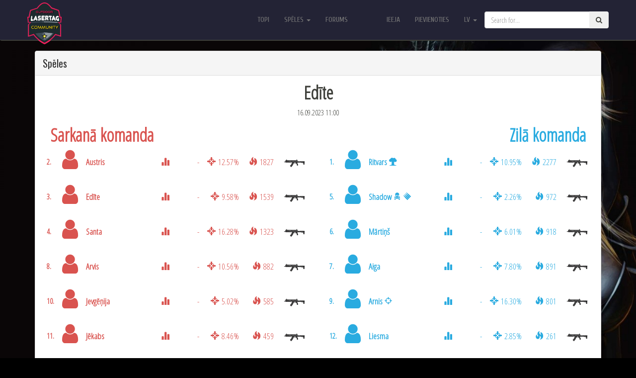

--- FILE ---
content_type: text/html; charset=UTF-8
request_url: https://www.lazertags.lv/lv/game/7367/
body_size: 3448
content:
	<!DOCTYPE html>
	<html>
		<head>
			<title>Edīte</title>
			
			<meta charset="utf-8">
			<meta http-equiv="X-UA-Compatible" content="IE=edge">
			<meta name="viewport" content="width=device-width,initial-scale=1">
			
			<meta name="keywords" content="">
			<meta name="description" content="">
			
			<link rel="apple-touch-icon" sizes="180x180" href="/apple-touch-icon.png">
			<link rel="icon" type="image/png" sizes="32x32" href="/favicon-32x32.png">
			<link rel="icon" type="image/png" sizes="16x16" href="/favicon-16x16.png">
			<link rel="manifest" href="/manifest.json">
			<link rel="mask-icon" href="/safari-pinned-tab.svg" color="#232335">
			<meta name="theme-color" content="#232335">
			
			<link rel="stylesheet" type="text/css" href="https://fonts.googleapis.com/css?family=Lato|Open+Sans|Oswald|Raleway|Roboto|Roboto+Condensed|Open+Sans+Condensed:300|Cuprum" media="all" />
<link rel="stylesheet" type="text/css" href="/files/font-awesome/css/font-awesome.min.!20190320143845.css" media="all" />
<link rel="stylesheet" type="text/css" href="/files/bootstrap/css/bootstrap.min.!20210326193532.css" media="all" />
<link rel="stylesheet" type="text/css" href="/files/css/external/style.!20190320150739.css" media="all" />
<link rel="stylesheet" type="text/css" href="/files/css/external/responsive.!20190320132021.css" media="all" />
<link rel="stylesheet" type="text/css" href="/files/css/external/slider.!20190320132021.css" media="all" />
<link rel="stylesheet" type="text/css" href="/files/css/lasertag.!20210401103346.css" media="all" />
<link rel="stylesheet" type="text/css" href="/files/css/external/typeahead.!20151204233116.css" media="all" />
<link rel="stylesheet" type="text/css" href="/files/css/external/bootstrap-datetimepicker.min.!20151015173717.css" media="all" />		</head>
		<body>
			<script>
				document.domain = "www.lazertags.lv";
			</script>
			<div class="neaf-block neaf-block-header Header">	<div class="navbar navbar-default navbar-fixed-top tp">
		<div class="container">
			<div class="navbar-header">
				<button type="button" class="navbar-toggle" data-toggle="collapse" data-target=".navbar-collapse">
					<span class="icon-bar"></span>
					<span class="icon-bar"></span>
					<span class="icon-bar"></span>
				</button>
				<a class="navbar-brand" href="/"><img src="/files/img/logo.png"></a>
			</div>
			
			<div class="collapse navbar-collapse">
				<ul class="nav navbar-nav">
																		<li><a href="/tops">Topi</a></li>
																								<li class="dropdown ">
								<a id="drop1" data-toggle="dropdown" class="dropdown-toggle" role="button">Spēles <b class="caret"></b></a>
								<ul role="menu" class="dropdown-menu" aria-labelledby="drop1">
																			<li role="presentation"><a href="/games" role="menuitem">Pagājušās spēles</a></li>
																			<li role="presentation"><a href="/games/upcoming" role="menuitem">Nākamās spēles</a></li>
																			<li role="presentation"><a href="/tournaments" role="menuitem">Turnīri</a></li>
																	</ul>
							</li>
																								<li><a href="/forum">Forums</a></li>
															</ul>
				
				<ul class="nav navbar-nav navbar-right">
											<li><a href="/login">Ieeja</a></li>
						<li><a href="/join">Pievienoties</a></li>
										
					<li class="dropdown">
						<a id="drop1" data-toggle="dropdown" class="dropdown-toggle" role="button">lv <b class="caret"></b></a>
						<ul role="menu" class="dropdown-menu" aria-labelledby="drop1">
															<li role="presentation"><a href="/en/game/7367/" rel="nohistory" role="menuitem">en</a></li>
															<li role="presentation"><a href="/ru/game/7367/" rel="nohistory" role="menuitem">ru</a></li>
															<li role="presentation"><a href="/lv/game/7367/" rel="nohistory" role="menuitem">lv</a></li>
													</ul>
					</li>
					
					<li class="sr">
						<div class="input-group SearchTypeahead">
							<input type="text" class="form-control" name="search" placeholder="Search for...">
							<span class="input-group-btn">
								<button class="btn btn-secondary" type="button"><i class="fa fa-search"></i></button>
							</span>
						</div>
					</li>
				</ul>
			</div>
		</div>
	</div>
	
	<div class="navbar navbar-default tp">
		<div class="container">
			<div class="navbar-header">
				<button type="button" class="navbar-toggle" data-toggle="collapse" data-target=".navbar-collapse">
					<span class="icon-bar"></span>
					<span class="icon-bar"></span>
					<span class="icon-bar"></span>
				</button>
				<a class="navbar-brand" href="/"><img src="/files/img/logo.png"></a>
			</div>
			
			<div class="collapse navbar-collapse">
				<ul class="nav navbar-nav">
																		<li><a href="/tops">Topi</a></li>
																								<li class="dropdown ">
								<a id="drop1" data-toggle="dropdown" class="dropdown-toggle" role="button">Spēles <b class="caret"></b></a>
								<ul role="menu" class="dropdown-menu" aria-labelledby="drop1">
																			<li role="presentation"><a href="/games" role="menuitem">Pagājušās spēles</a></li>
																			<li role="presentation"><a href="/games/upcoming" role="menuitem">Nākamās spēles</a></li>
																			<li role="presentation"><a href="/tournaments" role="menuitem">Turnīri</a></li>
																	</ul>
							</li>
																								<li><a href="/forum">Forums</a></li>
															</ul>
				
				<ul class="nav navbar-nav navbar-right">
											<li><a href="/login">Ieeja</a></li>
						<li><a href="/join">Pievienoties</a></li>
										
					<li class="dropdown">
						<a id="drop1" data-toggle="dropdown" class="dropdown-toggle" role="button">lv <b class="caret"></b></a>
						<ul role="menu" class="dropdown-menu" aria-labelledby="drop1">
															<li role="presentation"><a href="/en/game/7367/" rel="nohistory" role="menuitem">en</a></li>
															<li role="presentation"><a href="/ru/game/7367/" rel="nohistory" role="menuitem">ru</a></li>
															<li role="presentation"><a href="/lv/game/7367/" rel="nohistory" role="menuitem">lv</a></li>
													</ul>
					</li>
					
					<li class="sr">
						<div class="input-group SearchTypeahead">
							<input type="text" class="form-control" name="search" placeholder="Search for...">
							<span class="input-group-btn">
								<button class="btn btn-secondary" type="button"><i class="fa fa-search"></i></button>
							</span>
						</div>
					</li>
				</ul>
			</div>
		</div>
	</div>
</div>			<div class="neaf-block neaf-block-subheader Subheader"></div>			<div class="neaf-block neaf-block-content Game container">	<div class="panel panel-default">
		<div class="panel-heading">Spēles</div>
		<div class="panel-body">
			<div class="top_games">
				<div class="text-center">
											<h1>Edīte</h1>
						<p>16.09.2023 11:00</p>
									</div>
									<div class="ratio_area teams-2">
													<div class="col-md-6 reds">
																								<h1>Sarkanā komanda</h1>
							</div>
													<div class="col-md-6 blues">
																								<h1>Zilā komanda</h1>
							</div>
											</div>
							</div>
			<div class="row">
															<div class="col-md-6 red">
							<div class="table-responsive">
								<table class="table tbl_game">
									<tbody>
																					<tr>
												<td>2.</td>
												<td>
																											<i class="fa fa-user fa-3x"></i>
																									</td>
												<td>
													<p>
														Austris																											</p>
												</td>
												<td><a href="/player/96798" data-toggle="tooltip" title="Statistika"><span class="glyphicon glyphicon-stats"></span></a></td>
												<td><a href="/player/96798" data-toggle="tooltip" title="Saņemti punkti">-</a></td>
												<td><a href="/player/96798" data-toggle="tooltip" title="Precizitāte"><span class="glyphicon glyphicon-screenshot"></span>12.57%</a></td>
												<td><a href="/player/96798" data-toggle="tooltip" title="Nodarītie zaudējumi"><span class="glyphicon glyphicon-fire"></span>1827</a></td>
												<td>
													<a href="/player/96798">
																													<img data-toggle="tooltip" title="AK-12LT «PREDATOR»" src="/files/img/weapons/1/50_50.png">
																																									</a>
												</td>
											</tr>
																					<tr>
												<td>3.</td>
												<td>
																											<i class="fa fa-user fa-3x"></i>
																									</td>
												<td>
													<p>
														Edīte																											</p>
												</td>
												<td><a href="/player/96796" data-toggle="tooltip" title="Statistika"><span class="glyphicon glyphicon-stats"></span></a></td>
												<td><a href="/player/96796" data-toggle="tooltip" title="Saņemti punkti">-</a></td>
												<td><a href="/player/96796" data-toggle="tooltip" title="Precizitāte"><span class="glyphicon glyphicon-screenshot"></span>9.58%</a></td>
												<td><a href="/player/96796" data-toggle="tooltip" title="Nodarītie zaudējumi"><span class="glyphicon glyphicon-fire"></span>1539</a></td>
												<td>
													<a href="/player/96796">
																													<img data-toggle="tooltip" title="AK-12LT «PREDATOR»" src="/files/img/weapons/1/50_50.png">
																																									</a>
												</td>
											</tr>
																					<tr>
												<td>4.</td>
												<td>
																											<i class="fa fa-user fa-3x"></i>
																									</td>
												<td>
													<p>
														Santa																											</p>
												</td>
												<td><a href="/player/96789" data-toggle="tooltip" title="Statistika"><span class="glyphicon glyphicon-stats"></span></a></td>
												<td><a href="/player/96789" data-toggle="tooltip" title="Saņemti punkti">-</a></td>
												<td><a href="/player/96789" data-toggle="tooltip" title="Precizitāte"><span class="glyphicon glyphicon-screenshot"></span>16.28%</a></td>
												<td><a href="/player/96789" data-toggle="tooltip" title="Nodarītie zaudējumi"><span class="glyphicon glyphicon-fire"></span>1323</a></td>
												<td>
													<a href="/player/96789">
																													<img data-toggle="tooltip" title="AK-12LT «PREDATOR»" src="/files/img/weapons/1/50_50.png">
																																									</a>
												</td>
											</tr>
																					<tr>
												<td>8.</td>
												<td>
																											<i class="fa fa-user fa-3x"></i>
																									</td>
												<td>
													<p>
														Arvis																											</p>
												</td>
												<td><a href="/player/96788" data-toggle="tooltip" title="Statistika"><span class="glyphicon glyphicon-stats"></span></a></td>
												<td><a href="/player/96788" data-toggle="tooltip" title="Saņemti punkti">-</a></td>
												<td><a href="/player/96788" data-toggle="tooltip" title="Precizitāte"><span class="glyphicon glyphicon-screenshot"></span>10.56%</a></td>
												<td><a href="/player/96788" data-toggle="tooltip" title="Nodarītie zaudējumi"><span class="glyphicon glyphicon-fire"></span>882</a></td>
												<td>
													<a href="/player/96788">
																													<img data-toggle="tooltip" title="AK-12LT «PREDATOR»" src="/files/img/weapons/1/50_50.png">
																																									</a>
												</td>
											</tr>
																					<tr>
												<td>10.</td>
												<td>
																											<i class="fa fa-user fa-3x"></i>
																									</td>
												<td>
													<p>
														Jevgēņija																											</p>
												</td>
												<td><a href="/player/96790" data-toggle="tooltip" title="Statistika"><span class="glyphicon glyphicon-stats"></span></a></td>
												<td><a href="/player/96790" data-toggle="tooltip" title="Saņemti punkti">-</a></td>
												<td><a href="/player/96790" data-toggle="tooltip" title="Precizitāte"><span class="glyphicon glyphicon-screenshot"></span>5.02%</a></td>
												<td><a href="/player/96790" data-toggle="tooltip" title="Nodarītie zaudējumi"><span class="glyphicon glyphicon-fire"></span>585</a></td>
												<td>
													<a href="/player/96790">
																													<img data-toggle="tooltip" title="AK-12LT «PREDATOR»" src="/files/img/weapons/1/50_50.png">
																																									</a>
												</td>
											</tr>
																					<tr>
												<td>11.</td>
												<td>
																											<i class="fa fa-user fa-3x"></i>
																									</td>
												<td>
													<p>
														Jēkabs																											</p>
												</td>
												<td><a href="/player/96793" data-toggle="tooltip" title="Statistika"><span class="glyphicon glyphicon-stats"></span></a></td>
												<td><a href="/player/96793" data-toggle="tooltip" title="Saņemti punkti">-</a></td>
												<td><a href="/player/96793" data-toggle="tooltip" title="Precizitāte"><span class="glyphicon glyphicon-screenshot"></span>8.46%</a></td>
												<td><a href="/player/96793" data-toggle="tooltip" title="Nodarītie zaudējumi"><span class="glyphicon glyphicon-fire"></span>459</a></td>
												<td>
													<a href="/player/96793">
																													<img data-toggle="tooltip" title="AK-12LT «PREDATOR»" src="/files/img/weapons/1/50_50.png">
																																									</a>
												</td>
											</tr>
																					<tr>
												<td>15.</td>
												<td>
																											<i class="fa fa-user fa-3x"></i>
																									</td>
												<td>
													<p>
														Vēsma																											</p>
												</td>
												<td><a href="/player/96784" data-toggle="tooltip" title="Statistika"><span class="glyphicon glyphicon-stats"></span></a></td>
												<td><a href="/player/96784" data-toggle="tooltip" title="Saņemti punkti">-</a></td>
												<td><a href="/player/96784" data-toggle="tooltip" title="Precizitāte"><span class="glyphicon glyphicon-screenshot"></span>2.72%</a></td>
												<td><a href="/player/96784" data-toggle="tooltip" title="Nodarītie zaudējumi"><span class="glyphicon glyphicon-fire"></span>45</a></td>
												<td>
													<a href="/player/96784">
																													<img data-toggle="tooltip" title="AK-12LT «PREDATOR»" src="/files/img/weapons/1/50_50.png">
																																									</a>
												</td>
											</tr>
																			</tbody>
								</table>
							</div>
						</div>
											<div class="col-md-6 blue">
							<div class="table-responsive">
								<table class="table tbl_game">
									<tbody>
																					<tr>
												<td>1.</td>
												<td>
																											<i class="fa fa-user fa-3x"></i>
																									</td>
												<td>
													<p>
														Ritvars																													<a href="#achievements" class="icomoon-destroyer" data-toggle="tooltip" title="Iznīcinātājs"></a>
																											</p>
												</td>
												<td><a href="/player/96794" data-toggle="tooltip" title="Statistika"><span class="glyphicon glyphicon-stats"></span></a></td>
												<td><a href="/player/96794" data-toggle="tooltip" title="Saņemti punkti">-</a></td>
												<td><a href="/player/96794" data-toggle="tooltip" title="Precizitāte"><span class="glyphicon glyphicon-screenshot"></span>10.95%</a></td>
												<td><a href="/player/96794" data-toggle="tooltip" title="Nodarītie zaudējumi"><span class="glyphicon glyphicon-fire"></span>2277</a></td>
												<td>
													<a href="/player/96794">
																													<img data-toggle="tooltip" title="AK-12LT «PREDATOR»" src="/files/img/weapons/1/50_50.png">
																																									</a>
												</td>
											</tr>
																					<tr>
												<td>5.</td>
												<td>
																											<i class="fa fa-user fa-3x"></i>
																									</td>
												<td>
													<p>
														Shadow																													<a href="#achievements" class="icomoon-kamikaze" data-toggle="tooltip" title="Kamikadze"></a>
																													<a href="#achievements" class="icomoon-rambo" data-toggle="tooltip" title="Rembo"></a>
																											</p>
												</td>
												<td><a href="/player/96787" data-toggle="tooltip" title="Statistika"><span class="glyphicon glyphicon-stats"></span></a></td>
												<td><a href="/player/96787" data-toggle="tooltip" title="Saņemti punkti">-</a></td>
												<td><a href="/player/96787" data-toggle="tooltip" title="Precizitāte"><span class="glyphicon glyphicon-screenshot"></span>2.26%</a></td>
												<td><a href="/player/96787" data-toggle="tooltip" title="Nodarītie zaudējumi"><span class="glyphicon glyphicon-fire"></span>972</a></td>
												<td>
													<a href="/player/96787">
																													<img data-toggle="tooltip" title="AK-12LT «PREDATOR»" src="/files/img/weapons/1/50_50.png">
																																									</a>
												</td>
											</tr>
																					<tr>
												<td>6.</td>
												<td>
																											<i class="fa fa-user fa-3x"></i>
																									</td>
												<td>
													<p>
														Mārtiņš																											</p>
												</td>
												<td><a href="/player/96791" data-toggle="tooltip" title="Statistika"><span class="glyphicon glyphicon-stats"></span></a></td>
												<td><a href="/player/96791" data-toggle="tooltip" title="Saņemti punkti">-</a></td>
												<td><a href="/player/96791" data-toggle="tooltip" title="Precizitāte"><span class="glyphicon glyphicon-screenshot"></span>6.01%</a></td>
												<td><a href="/player/96791" data-toggle="tooltip" title="Nodarītie zaudējumi"><span class="glyphicon glyphicon-fire"></span>918</a></td>
												<td>
													<a href="/player/96791">
																													<img data-toggle="tooltip" title="AK-12LT «PREDATOR»" src="/files/img/weapons/1/50_50.png">
																																									</a>
												</td>
											</tr>
																					<tr>
												<td>7.</td>
												<td>
																											<i class="fa fa-user fa-3x"></i>
																									</td>
												<td>
													<p>
														Aiga																											</p>
												</td>
												<td><a href="/player/96792" data-toggle="tooltip" title="Statistika"><span class="glyphicon glyphicon-stats"></span></a></td>
												<td><a href="/player/96792" data-toggle="tooltip" title="Saņemti punkti">-</a></td>
												<td><a href="/player/96792" data-toggle="tooltip" title="Precizitāte"><span class="glyphicon glyphicon-screenshot"></span>7.80%</a></td>
												<td><a href="/player/96792" data-toggle="tooltip" title="Nodarītie zaudējumi"><span class="glyphicon glyphicon-fire"></span>891</a></td>
												<td>
													<a href="/player/96792">
																													<img data-toggle="tooltip" title="AK-12LT «PREDATOR»" src="/files/img/weapons/1/50_50.png">
																																									</a>
												</td>
											</tr>
																					<tr>
												<td>9.</td>
												<td>
																											<i class="fa fa-user fa-3x"></i>
																									</td>
												<td>
													<p>
														Arnis																													<a href="#achievements" class="icomoon-sniper" data-toggle="tooltip" title="Snaiperis"></a>
																											</p>
												</td>
												<td><a href="/player/96785" data-toggle="tooltip" title="Statistika"><span class="glyphicon glyphicon-stats"></span></a></td>
												<td><a href="/player/96785" data-toggle="tooltip" title="Saņemti punkti">-</a></td>
												<td><a href="/player/96785" data-toggle="tooltip" title="Precizitāte"><span class="glyphicon glyphicon-screenshot"></span>16.30%</a></td>
												<td><a href="/player/96785" data-toggle="tooltip" title="Nodarītie zaudējumi"><span class="glyphicon glyphicon-fire"></span>801</a></td>
												<td>
													<a href="/player/96785">
																													<img data-toggle="tooltip" title="AK-12LT «PREDATOR»" src="/files/img/weapons/1/50_50.png">
																																									</a>
												</td>
											</tr>
																					<tr>
												<td>12.</td>
												<td>
																											<i class="fa fa-user fa-3x"></i>
																									</td>
												<td>
													<p>
														Liesma																											</p>
												</td>
												<td><a href="/player/96799" data-toggle="tooltip" title="Statistika"><span class="glyphicon glyphicon-stats"></span></a></td>
												<td><a href="/player/96799" data-toggle="tooltip" title="Saņemti punkti">-</a></td>
												<td><a href="/player/96799" data-toggle="tooltip" title="Precizitāte"><span class="glyphicon glyphicon-screenshot"></span>2.85%</a></td>
												<td><a href="/player/96799" data-toggle="tooltip" title="Nodarītie zaudējumi"><span class="glyphicon glyphicon-fire"></span>261</a></td>
												<td>
													<a href="/player/96799">
																													<img data-toggle="tooltip" title="AK-12LT «PREDATOR»" src="/files/img/weapons/1/50_50.png">
																																									</a>
												</td>
											</tr>
																					<tr>
												<td>13.</td>
												<td>
																											<i class="fa fa-user fa-3x"></i>
																									</td>
												<td>
													<p>
														Skadi																											</p>
												</td>
												<td><a href="/player/96786" data-toggle="tooltip" title="Statistika"><span class="glyphicon glyphicon-stats"></span></a></td>
												<td><a href="/player/96786" data-toggle="tooltip" title="Saņemti punkti">-</a></td>
												<td><a href="/player/96786" data-toggle="tooltip" title="Precizitāte"><span class="glyphicon glyphicon-screenshot"></span>1.45%</a></td>
												<td><a href="/player/96786" data-toggle="tooltip" title="Nodarītie zaudējumi"><span class="glyphicon glyphicon-fire"></span>162</a></td>
												<td>
													<a href="/player/96786">
																													<img data-toggle="tooltip" title="AK-12LT «PREDATOR»" src="/files/img/weapons/1/50_50.png">
																																									</a>
												</td>
											</tr>
																					<tr>
												<td>14.</td>
												<td>
																											<i class="fa fa-user fa-3x"></i>
																									</td>
												<td>
													<p>
														Harijs																													<a href="#achievements" class="icomoon-invincible" data-toggle="tooltip" title="Neievainojams"></a>
																											</p>
												</td>
												<td><a href="/player/96797" data-toggle="tooltip" title="Statistika"><span class="glyphicon glyphicon-stats"></span></a></td>
												<td><a href="/player/96797" data-toggle="tooltip" title="Saņemti punkti">-</a></td>
												<td><a href="/player/96797" data-toggle="tooltip" title="Precizitāte"><span class="glyphicon glyphicon-screenshot"></span>2.88%</a></td>
												<td><a href="/player/96797" data-toggle="tooltip" title="Nodarītie zaudējumi"><span class="glyphicon glyphicon-fire"></span>117</a></td>
												<td>
													<a href="/player/96797">
																													<img data-toggle="tooltip" title="AK-12LT «PREDATOR»" src="/files/img/weapons/1/50_50.png">
																																									</a>
												</td>
											</tr>
																					<tr>
												<td>15.</td>
												<td>
																											<i class="fa fa-user fa-3x"></i>
																									</td>
												<td>
													<p>
														Aihans																											</p>
												</td>
												<td><a href="/player/96795" data-toggle="tooltip" title="Statistika"><span class="glyphicon glyphicon-stats"></span></a></td>
												<td><a href="/player/96795" data-toggle="tooltip" title="Saņemti punkti">-</a></td>
												<td><a href="/player/96795" data-toggle="tooltip" title="Precizitāte"><span class="glyphicon glyphicon-screenshot"></span>0.71%</a></td>
												<td><a href="/player/96795" data-toggle="tooltip" title="Nodarītie zaudējumi"><span class="glyphicon glyphicon-fire"></span>45</a></td>
												<td>
													<a href="/player/96795">
																													<img data-toggle="tooltip" title="AK-12LT «PREDATOR»" src="/files/img/weapons/1/50_50.png">
																																									</a>
												</td>
											</tr>
																			</tbody>
								</table>
							</div>
						</div>
												</div>
			<div id="achievements" class="row">
									<div class="title_area blue">
						<div class="col-md-4 col-sm-6 t_area">
							<div class="col-md-5 col-sm-4 ">
								<div class="s_image_area">
									<img src="/files/img/acv/destroyer.svg">
								</div>
							</div>
							<div class="col-md-7 col-sm-8">
								 <div class="s_details">
									<h1>Iznīcinātājs</h1>
									<h4>Ritvars</h4>
									<span>Visvairāk ievainojumu citiem spēlētājiem</span>
								</div>
							</div>
						</div>
					</div>
									<div class="title_area blue">
						<div class="col-md-4 col-sm-6 t_area">
							<div class="col-md-5 col-sm-4 ">
								<div class="s_image_area">
									<img src="/files/img/acv/kamikaze.svg">
								</div>
							</div>
							<div class="col-md-7 col-sm-8">
								 <div class="s_details">
									<h1>Kamikadze</h1>
									<h4>Shadow</h4>
									<span>Visvairāk nāvju</span>
								</div>
							</div>
						</div>
					</div>
									<div class="title_area blue">
						<div class="col-md-4 col-sm-6 t_area">
							<div class="col-md-5 col-sm-4 ">
								<div class="s_image_area">
									<img src="/files/img/acv/rambo.svg">
								</div>
							</div>
							<div class="col-md-7 col-sm-8">
								 <div class="s_details">
									<h1>Rembo</h1>
									<h4>Shadow</h4>
									<span>Visvairāk šāvienu</span>
								</div>
							</div>
						</div>
					</div>
									<div class="title_area blue">
						<div class="col-md-4 col-sm-6 t_area">
							<div class="col-md-5 col-sm-4 ">
								<div class="s_image_area">
									<img src="/files/img/acv/sniper.svg">
								</div>
							</div>
							<div class="col-md-7 col-sm-8">
								 <div class="s_details">
									<h1>Snaiperis</h1>
									<h4>Arnis</h4>
									<span>Augstākais trāpīgums</span>
								</div>
							</div>
						</div>
					</div>
									<div class="title_area blue">
						<div class="col-md-4 col-sm-6 t_area">
							<div class="col-md-5 col-sm-4 ">
								<div class="s_image_area">
									<img src="/files/img/acv/invincible.svg">
								</div>
							</div>
							<div class="col-md-7 col-sm-8">
								 <div class="s_details">
									<h1>Neievainojams</h1>
									<h4>Harijs</h4>
									<span>Mazākais spēlētāja trāpījumu skaits</span>
								</div>
							</div>
						</div>
					</div>
							</div>
					</div>
	</div>
</div>			<div class="neaf-block neaf-block-footer Footer">	<div class="foot">
		<p>Copyright &copy; 2017 | All right Reserved By LaserTag Community</p>
	</div>
</div>			<script type="text/javascript" src="/files/js/external/jquery.min.!20180517122015.js"></script>
<script type="text/javascript" src="/files/js/json2.!20210315120612.js"></script>
<script type="text/javascript" src="/files/js/neaf.!20210326193506.js"></script>
<script type="text/javascript" src="/files/js/external/bootstrap.min.!20181212203351.js"></script>
<script type="text/javascript" src="/files/js/external/moment-with-locales.min.!20180517122306.js"></script>
<script type="text/javascript" src="/files/js/i18n.!20210315120612.js"></script>
<script type="text/javascript" src="/files/js/lang/lv.!20250328202422.js"></script>
<script type="text/javascript" src="/files/js/support.compiled.!20210401103535.js"></script>
<script type="text/javascript" src="/files/js/lasertag.compiled.!20210401103535.js"></script>
<script>Neaf.Block.Init({"header":{"id":"header","class":"L.Header","css_class":"Header","state":{"user":0,"@":"54fd715c"}},"subheader":{"id":"subheader","class":"L.Subheader","css_class":"Subheader","state":{"@":"6affbfb0"}},"content":{"id":"content","css_class":"Game","state":{"@":"9053a9eb"}},"footer":{"id":"footer","css_class":"Footer","state":{"@":"99735a75"}}})</script>				<div id="searchDialog" class="modal">
		<div class="modal-dialog">
			<div class="modal-content">
				<div class="modal-header">
					<button type="button" class="close" data-dismiss="modal" aria-hidden="true">&times;</button>
					<h4 class="modal-title">Meklēšana</h4>
				</div>
				<input class="form-control" placeholder="Meklēšana" autofocus/>
				<div class="modal-body"><div class="results"></div></div>
				<div class="modal-footer">
					<button type="button" class="btn btn-default" data-dismiss="modal">Close</button>
				</div>
			</div>
		</div>
	</div>
		</body>
	</html>


--- FILE ---
content_type: text/css
request_url: https://www.lazertags.lv/files/css/external/style.!20190320150739.css
body_size: 2083
content:
html, body {
	height: 100%;
}

table, tr, td, body, h1, h2, h3, h4, h5, h6, p {
	font-family: 'Open Sans Condensed', sans-serif;
}

p {
	margin: 0 0 15px;
}

h1, h2, h3, h4, h5, h6 {
	margin: 0 0 10px;
	font-weight: bold;
}

body {
	background-color: #282840;
	color: #3e3f3a;
	font-size: 15px;
}

a {
	transition: all 0.3s ease 0s;
	text-decoration: none;
}

ul {
	list-style: outside none none;
	margin: 0;
	padding: 0
}

.navbar a {
	font-family: 'Cuprum', sans-serif;
	font-size: 14px !important;
}

.open > .dropdown-menu {
	-webkit-transform: scale(1, 1);
	transform: scale(1, 1);
	opacity: 1;
	font-family: 'Cuprum', sans-serif;
}

.dropdown-menu {
	opacity: .3;
	-webkit-transform-origin: top;
	transform-origin: top;
	-webkit-animation-fill-mode: forwards;
	animation-fill-mode: forwards;
	-webkit-transform: scale(1, 0);
	transition: all 0.3s linear;
	-webkit-transition: all 0.3s linear;
	background: transparent;
}

.dropdown-menu > li > a:focus, .dropdown-menu > li > a:hover {
	background-color: #f5f5f5;
	color: #000 !important;
}

.navbar-default .navbar-nav > .open > a, .navbar-default .navbar-nav > .open > a:focus, .navbar-default .navbar-nav > .open > a:hover {
	background-color: transparent;
	color: #fff;
}

.navbar-default .navbar-nav > .active > a, .navbar-default .navbar-nav > .active > a:focus, .navbar-default .navbar-nav > .active > a:hover {
	color: #fff !important;
	background: transparent;
}

.navbar-default a:hover {
	color: #fff !important;
}

.navbar-default a {
	color: #98978b;
	text-transform: uppercase;
	font-size: 12px;
}

.navbar-brand small {
	bottom: 0px;
	color: red;
	position: absolute;
	right: 5px;
	text-transform: lowercase !important;
}

.navbar-brand {
	margin-right: 15px;
	margin-top: -7px;
	position: relative;
	text-transform: capitalize !important;
	font-size: 16px !important;
}

.sr {
	margin-top: 8px;
	width: 250px;
}

.t_image {
	box-shadow: 0 0 10px #ddd;
	border: 1px solid rgba(0, 0, 0, 0);
	padding: 10px 12px;
	color: #000;
	margin-bottom: 10px;
	border-radius: 5px;
	min-height: 100px;
}

.t_image:hover {
	border: 1px solid #F41858;
	box-shadow: 0 0 8px #383759;
	transition: all ease-in-out .3s;
}

.t_image_area {
	display: inline-block;
	height: 55px;
	position: relative;
	width: 30%;
	font-size: 50px;
	color: #daa520;
}

.t_image_area > img {
	border-radius: 50%;
	position: absolute;
	top: 0px;
}

.t_details {
	float: right;
	text-align: left;
	width: 66%;
}

.t_details h2 {
	font-size: 21px;
	margin: 0 0 8px;
	overflow: hidden;
	white-space: nowrap;
	text-overflow: ellipsis;
}

.t_details p {
	margin: 0;
	overflow: hidden;
	white-space: nowrap;
	text-overflow: ellipsis;
}

.t_details.g_details {
	margin-top: 12px;
}

.top_teams {
	box-shadow: 0 0 15px #ddd;
	min-height: 324px;
	text-align: center;
	width: 92%;
	margin-bottom: 20px;
	height: calc(100% - 20px);
}

.top_teams:hover {
	box-shadow: 0 0 10px #323150;
	transition: all ease-in-out .3s;
}

.top_teams span {
	margin: 0;
}

.tt_image {
	height: 220px;
	width: 100%;
	display: block;
	background-repeat: no-repeat;
	background-size: cover;
	background-position: center;
}

.tt_area {
	min-height: 140px;
	padding: 10px;
}

.tt_area span {
	margin-right: 10px;
}

.tt_area > p {
	font-size: 17px;
	margin: 0;
}

.heading {
	font-weight: bold;
	height: 60px;
	margin-bottom: 19px;
	text-align: center;
}

.tbl + .pagination {
	margin: 0;
}

.tbl td {
	font-size: 16px;
	padding: 20px !important;
	color: #fff;
}

.tbl td:nth-child(2) {
	background: #337AB7;
	color: #fff !important;
}

.tbl td:nth-child(2) i {
	color: goldenrod;
	font-size: 20px;
	margin-right: 14px;
}

.tbl td a {
	color: #fff;
}
.tbl td i {
	font-size: 20px;
	margin-right: 14px;
}

.tbl td:nth-child(1) {
	background: #777;
}

.tbl td:nth-child(1) a {
	color: #fff !important;
}

.tbl tr:hover td {
	background: #777;
	transition: all ease-in-out .5s;
}

.tbl td:nth-child(1):hover a {
	text-decoration: underline;
	font-style: italic;
}

.tbl td:nth-child(3) {
	background: #777;
}

.tbl td:nth-child(3) i {
	color: #fff;
}

.tbl tr:nth-child(even) td:nth-child(2) {
	background: #DF5369;
	color: #fff !important;
}

.tbl tr:nth-child(odd) td {
	background: #337AB7;
}

.tbl tr:nth-child(even) td {
	background: #DF5369;
}

.btn.custom_btn {
	border: 1px solid #da0c00;
	color: #777777;
}

.btn.custom_btn:hover {
	background: #da343a none repeat scroll 0 0;
	color: #ffffff;
	transition: all 0.5s ease-in-out 0s;
}

.btn.custom_btn:after {
	content: "";
	font-family: FontAwesome;
	margin-left: 6px;
}

.panel-heading {
	font-size: 20px;
	font-family: 'Oswald', sans-serif;
}

.tbl_forum a {
	font-weight: bold;
}

.tbl_forum td .fa-trophy {
	color: #daa520;
	font-size: 20px;
	margin-right: 10px;
}

.tbl_forum td {
	font-size: 16px;
}

.tbl_forum td:nth-child(2) {
	font-size: 20px;
	text-align: left;
}

.tbl_forum td:nth-child(3) {
	text-align: left;
	font-size: 20px;
}

.tbl_forum a:hover {
	text-decoration: underline;
	color: #BBAE36;
}

.tbl_forum tr:nth-child(even) td {
	background: #fff;
}

.tbl_forum td span {
	border: 1px solid #777;
	border-radius: 100%;
	font-size: 20px !important;
	font-weight: bold;
	height: 20px;
	padding: 0 9px;
	width: 20px;
}

.comments {
	border-radius: 3px;
	box-shadow: 0 0 5px #383759;
	margin-bottom: 15px;
	padding: 10px 15px;
}

.comments_img {
	display: inline-block;
	float: left;
	margin-top: 11px;
	margin-right: 21px;
	width: 6%;
}

.comments_img > img {
	border: 1px solid #BBAE36;
	border-radius: 100%;
}

.comments_details {
	color: #000;
	display: inline-block;
	width: 90%;
}

.post_area textarea {
	resize: vertical;
}

.profile_image img {
	width: auto;
	border-radius: 100%;
	margin: 0 auto 10px;
}

.profile_area {
	box-shadow: 0 0 5px #232335;
	margin-bottom: 21px;
	padding: 10px;
	text-align: center;
	border: 1px solid #232335;
	border-radius: 10px;
}

.profile_area h4 {
	font-size: 30px;
}

.profile_area h5 {
	font-size: 17px;
}

.mess_area {
	height: 300px;
	margin-bottom: 6px;
	overflow-x: hidden;
	overflow-y: scroll;
}

.over_text {
	box-shadow: 0 0 7px;
	margin-bottom: 12px;
	min-height: 140px;
	padding: 20px;
}

.over_text h3 {
	color: #222;
}

.tbl_game a {
	font-size: 17px;
}

.tbl_game p {
	font-size: 17px;
	font-weight: bold;
	margin: 0;
}

.tbl_game > thead > tr > th, .tbl_game > tbody > tr > th, .tbl_game > tfoot > tr > th, .tbl_game > thead > tr > td, .tbl_game > tbody > tr > td, .tble_game > tfoot > tr > td {
	border: none;
}

.tbl_game td:nth-child(1) {
	font-size: 15px;
	font-weight: bold;
}

.tbl_game td:nth-child(2) i {
	margin-top: -10px;
}

.tbl_game td {
	margin-top: 10px;
}

.t_area {
	margin-bottom: 40px;
	min-height: 120px;
}

.stage_area {
	min-height: 125px;
}

.s_image_area {
	width: 100%;
}

.tt_areas.text-left > p {
	font-family: serif;
	font-size: 17px;
}

.tt_areas span {
	font-size: 20px;
	font-weight: bold;
	padding-right: 10px;
}

.p_body {
	height: 610px;
	overflow-x: hidden;
}

.t_image_area.c_img {
	padding: 15px;
	width: 7%;
	float: left;
	margin-top: 9px;
}

.t_details.c_details {
	float: left;
	margin-left: 27px;
}

.c_image {
	height: 50px;
}

.foot {
	padding: 20px 5px 5px 5px;
	text-align: center;
	bottom: 0;
	background-color: #282840;
	color: #fff;
}

.tp {
	background: #232335;
	border-bottom: 1px solid;
	padding: 15px;
}

.chat_area {
	height: 300px;
}

.Chat_img {
	width: 89%;
}

.Chat_img > img {
	border: 1px solid #777;
	border-radius: 50%;
}

.chat_details {
	background: #ddd;
	border-radius: 35px;
	float: left;
	padding: 5px;
	margin-left: -10px;
	min-width: 70px;
	margin-top: 15px;
	word-break: break-word;
}

.chat_details > p {
	margin: 0;
	padding: 0 5px;
	text-align: center;
}

.chat_details_r {
	float: right;
	background: #31B0D5;
	color: #fff;
}

.chat_areas {
	display: block;
	margin-bottom: 20px;
}

--- FILE ---
content_type: text/css
request_url: https://www.lazertags.lv/files/css/external/responsive.!20190320132021.css
body_size: 806
content:
@media (min-width: 992px) and (max-width: 1169px) {
	.container {
		width: 970px;
	}
}

@media (min-width: 768px) and (max-width: 991px) {
	.container {
		width: 750px;
	}
	.dropdown-menu {
		background: #ddd !important;
	}
	.dropdown-menu li a:hover {
		color: #fff !important;
	}
	.dropdown-menu a:focus, .dropdown-menu a:active {
		color: #fff !important;
	}
	.t_image_area {
		width: 12%;
	}
	.image_area {
		width: 42%;
	}
	.t_image_area {
		padding: 5px;
		width: 26%;
	}
	.Chat_img {
		width: 53%;
	}
	.chat_details.chat_details_r {
		float: right;
		margin-left: 392px;
	}
	#bootstrap-touch-slider {
		height: 238px!important;
		margin-top: 73px!important;
	}
	#content_area {
		margin-top: -80px;
	}
	.nav.navbar-nav {
		display: inline-block;
		float: left;
		margin-left: -384px;
		position: relative;
	}
	.navbar.navbar-default.navbar-fixed-top.tp {
		height: 89px;
	}
}

@media (max-width: 767px) {
	.container {
		width: 100%;
	}
	#bootstrap-touch-slider {
		height: 238px !important;
	}
	.c_area {
		margin-top: -76px;
	}
	.nav.navbar-nav {
		background: #222 none repeat scroll 0 0;
		position: relative;
		z-index: 99999999;
	}
	.navbar-brand img {
		position: absolute;
	}
	.navbar-brand {
		margin-top: 4px;
		width: 74%;
	}
	.dropdown-menu {
		background: #222 !important;
	}
	.dropdown-menu li a:hover {
		color: #fff !important;
	}
	.s_image_area {
		margin: 0 auto;
		width: 32%;
	}
	.s_details {
		margin: 0 auto;
		text-align: center;
	}
	.hblue h1, .hred h1 {
		display: inline-block;
		font-family: verdana;
		font-size: 41px;
	}
	.hblue p, .hred p {
		display: inline-block;
		font-size: 28px;
		font-weight: bold;
		padding: 10px 0;
	}
	.hblue, .hred {
		margin-bottom: 12px;
	}
	.comments_img {
		margin: 0 auto;
		width: 29%;
	}
	.comments_details {
		color: #000;
		display: inline-block;
		margin-left: 21px;
		width: 91%;
	}
	.comments_details>p {
		text-align: justify;
	}
	.comments_details h4 {
		display: block;
		margin-left: -27px;
		margin-top: 13px;
		text-align: center;
	}
	.comments_details.cm_details {
		float: none;
	}
	.comments_img.cm_img {
		margin: 0 auto;
		text-align: center;
		margin-left: 80px;
	}
	.chat_details.chat_details_r {
		float: left;
		margin-left: 5px;
		padding-top: 5px;
	}
}

@media only screen and (min-width: 480px) and (max-width: 767px) {
	.container {
		width: 450px
	}
	.image_area {
		width: 40%;
	}
	.t_image_area {
		padding: 10px;
		width: 23%;
	}
	.comments_img.cm_img {
		margin-left: 116px;
	}
	.Chat_img {
		width: 52%;
	}
	.chat_details.chat_details_r {
		margin-left: 85px;
	}
	.chat_details {
		margin-left: -56px;
	}
}

--- FILE ---
content_type: text/css
request_url: https://www.lazertags.lv/files/css/external/slider.!20190320132021.css
body_size: 1328
content:
.bs-slider {
	overflow: hidden;
	max-height: 700px;
	position: relative;
	background: #000000;
}

.bs-slider .bs-slider-overlay {
	position: absolute;
	top: 0;
	left: 0;
	width: 100%;
	height: 100%;
	background-color: rgba(0, 0, 0, 0.40);
}

.bs-slider > .carousel-inner > .item > img, .bs-slider > .carousel-inner > .item > a > img {
	margin: auto;
	width: 100% !important;
}

.fade {
	opacity: 1;
}

.fade .item {
	top: 0;
	z-index: 1;
	opacity: 0;
	width: 100%;
	position: absolute;
	left: 0 !important;
	display: block !important;
	-webkit-transition: opacity ease-in-out 1s;
	-moz-transition: opacity ease-in-out 1s;
	-ms-transition: opacity ease-in-out 1s;
	-o-transition: opacity ease-in-out 1s;
	transition: opacity ease-in-out 1s;
}

.fade .item:first-child {
	top: auto;
	position: relative;
}

.fade .item.active {
	opacity: 1;
	z-index: 2;
	-webkit-transition: opacity ease-in-out 1s;
	-moz-transition: opacity ease-in-out 1s;
	-ms-transition: opacity ease-in-out 1s;
	-o-transition: opacity ease-in-out 1s;
	transition: opacity ease-in-out 1s;
}

.control-round .carousel-control {
	top: 47%;
	opacity: 0;
	width: 45px;
	height: 45px;
	z-index: 100;
	color: #ffffff;
	display: block;
	font-size: 24px;
	cursor: pointer;
	overflow: hidden;
	line-height: 43px;
	text-shadow: none;
	position: absolute;
	font-weight: normal;
	background: transparent;
	-webkit-border-radius: 100px;
	border-radius: 100px;
}

.control-round:hover .carousel-control {
	opacity: 1;
}

.control-round .carousel-control.left {
	left: 1%;
}

.control-round .carousel-control.right {
	right: 1%;
}

.control-round .carousel-control.left:hover, .control-round .carousel-control.right:hover {
	color: #fdfdfd;
	background: rgba(0, 0, 0, 0.5);
	border: 0px transparent;
}

.control-round .carousel-control.left > span:nth-child(1) {
	left: 45%;
}

.control-round .carousel-control.right > span:nth-child(1) {
	right: 45%;
}

.indicators-line > .carousel-indicators {
	right: 0;
	bottom: 3%;
	left: 0;
	width: 100%;
	height: 20px;
	font-size: 0;
	overflow-x: auto;
	text-align: center;
	overflow-y: hidden;
	padding-top: 1px;
	white-space: nowrap;
	margin: auto;
}

.indicators-line > .carousel-indicators li {
	padding: 0;
	width: 15px;
	height: 15px;
	border: 1px solid rgb(158, 158, 158);
	text-indent: 0;
	overflow: hidden;
	text-align: left;
	position: relative;
	letter-spacing: 1px;
	background: rgb(158, 158, 158);
	-webkit-font-smoothing: antialiased;
	-webkit-border-radius: 50%;
	border-radius: 50%;
	margin-right: 5px;
	-webkit-transition: all 0.5s cubic-bezier(0.22, 0.81, 0.01, 0.99);
	transition: all 0.5s cubic-bezier(0.22, 0.81, 0.01, 0.99);
	z-index: 10;
	cursor: pointer;
}

.indicators-line > .carousel-indicators li:last-child {
	margin-right: 0;
}

.indicators-line > .carousel-indicators .active {
	margin: 1px 5px 1px 1px;
	box-shadow: 0 0 0 2px #fff;
	background-color: transparent;
	position: relative;
	-webkit-transition: box-shadow 0.3s ease;
	-moz-transition: box-shadow 0.3s ease;
	-o-transition: box-shadow 0.3s ease;
	transition: box-shadow 0.3s ease;
	-webkit-transition: background-color 0.3s ease;
	-moz-transition: background-color 0.3s ease;
	-o-transition: background-color 0.3s ease;
	transition: background-color 0.3s ease;
}

.indicators-line > .carousel-indicators .active:before {
	transform: scale(0.5);
	background-color: #fff;
	content: "";
	position: absolute;
	left: -1px;
	top: -1px;
	width: 15px;
	height: 15px;
	border-radius: 50%;
	-webkit-transition: background-color 0.3s ease;
	-moz-transition: background-color 0.3s ease;
	-o-transition: background-color 0.3s ease;
	transition: background-color 0.3s ease;
}

.slide_style_left {
	text-align: left !important;
}

.slide_style_right {
	text-align: right !important;
}

.slide_style_center {
	text-align: center !important;
}

.slide-text {
	left: 0;
	bottom: 45px;
	right: 0;
	margin: auto;
	padding: 10px;
	position: absolute;
	text-align: left;
	padding: 10px 85px;
	color: #fff;
}

.slide-text > a.btn-default {
	color: #000;
	font-weight: 400;
	font-size: 13px;
	line-height: 15px;
	margin-right: 10px;
	text-align: center;
	padding: 17px 30px;
	white-space: nowrap;
	letter-spacing: 1px;
	display: inline-block;
	border: none;
	text-transform: uppercase;
	-webkit-animation-delay: 2s;
	animation-delay: 2s;
	-webkit-transition: background 0.3s ease-in-out, color 0.3s ease-in-out;
	transition: background 0.3s ease-in-out, color 0.3s ease-in-out;
}

.slide-text > a.btn-primary {
	color: #ffffff;
	cursor: pointer;
	font-weight: 400;
	font-size: 13px;
	line-height: 15px;
	margin-left: 10px;
	text-align: center;
	padding: 17px 30px;
	white-space: nowrap;
	letter-spacing: 1px;
	background: #00bfff;
	display: inline-block;
	text-decoration: none;
	text-transform: uppercase;
	border: none;
	-webkit-animation-delay: 2s;
	animation-delay: 2s;
	-webkit-transition: background 0.3s ease-in-out, color 0.3s ease-in-out;
	transition: background 0.3s ease-in-out, color 0.3s ease-in-out;
}

.slide-text > a:hover, .slide-text > a:active {
	color: #ffffff;
	background: #222222;
	-webkit-transition: background 0.5s ease-in-out, color 0.5s ease-in-out;
	transition: background 0.5s ease-in-out, color 0.5s ease-in-out;
}

@media (max-width: 991px) {
	.slide-text h1 {
		font-size: 40px;
		line-height: 50px;
		margin-bottom: 20px;
	}
	.slide-text > p {
		font-size: 18px;
	}
}

@media (max-width: 768px) {
	.slide-text {
		padding: 10px 50px;
	}
	.carousel-inner {
		position: relative;
		width: 100%;
		overflow: visible !important;
	}
}

@media (max-width: 480px) {
	.slide-text {
		padding: 10px 30px;
		height: 200px;
	}
	.slide-text > a.btn-default, .slide-text > a.btn-primary {
		font-size: 10px;
		line-height: 10px;
		margin-right: 10px;
		text-align: center;
		padding: 10px 15px;
	}
	.indicators-line > .carousel-indicators {
		display: none;
	}
}

--- FILE ---
content_type: text/css
request_url: https://www.lazertags.lv/files/css/lasertag.!20210401103346.css
body_size: 3077
content:
body {
  display: flex;
  flex-direction: column; }
  body > .container {
    flex: 1; }

.Header .twitter-typeahead {
  display: block !important; }

.Header .navbar-brand {
  width: 16%;
  margin-top: -18px; }
  .Header .navbar-brand img {
    width: 157%;
    margin-top: -7px; }

.Header .dropdown-menu {
  background: #ddd; }

.Login {
  margin-top: 40px; }
  .Login .profile-img {
    width: 96px;
    height: 96px;
    margin: 0 auto 10px;
    display: block;
    border-radius: 50%; }
  .Login .panel-default {
    margin: 0; }
  .Login .login {
    text-transform: uppercase; }
  .Login .pfooter {
    color: #a0a0a0; }

.Slider {
  margin-bottom: 90px;
  margin-top: -20px;
  user-select: none; }

.Tops .list {
  display: flex;
  flex-wrap: wrap; }

.SearchTypeahead .media {
  margin-top: 0; }
  .SearchTypeahead .media .media-object, .SearchTypeahead .media .media-body {
    display: inline-block; }
  .SearchTypeahead .media .media-object {
    width: 40px;
    height: 40px;
    font-size: 40px;
    margin-right: 5px; }
  .SearchTypeahead .media .media-body {
    white-space: nowrap;
    max-width: 110px;
    text-overflow: ellipsis; }

.SearchTypeahead h4 {
  margin: 3px 20px;
  border-bottom: 1px solid #282840; }

.Game a, .Player a {
  color: inherit; }

.Game .reds, .Game .red td, .Player .reds, .Player .red td {
  color: #D9534F; }

.Game .blues, .Game .blue td, .Player .blues, .Player .blue td {
  color: #29abe0; }

.Game .greens, .Game .green td, .Player .greens, .Player .green td {
  color: #93c54b; }

.Game .yellows, .Game .yellow td, .Player .yellows, .Player .yellow td {
  color: #f47c3c; }

.Game .hblue h1, .Game .hred h1, .Game .hyellow h1, .Game .hgreen h1, .Player .hblue h1, .Player .hred h1, .Player .hyellow h1, .Player .hgreen h1 {
  font-family: verdana;
  font-weight: bold;
  display: inline-block;
  font-size: 50px;
  margin: 0; }

.Game .hblue p, .Game .hred p, .Game .hyellow p, .Game .hgreen p, .Player .hblue p, .Player .hred p, .Player .hyellow p, .Player .hgreen p {
  display: inline-block;
  font-size: 34px;
  margin-bottom: 0; }

.Game .hblue .link, .Game .hred .link, .Game .hyellow .link, .Game .hgreen .link, .Player .hblue .link, .Player .hred .link, .Player .hyellow .link, .Player .hgreen .link {
  font-family: verdana;
  display: block;
  font-size: 25px; }

.Game .ratio_area, .Player .ratio_area {
  margin-bottom: 20px; }
  .Game .ratio_area .ratio, .Player .ratio_area .ratio {
    padding: 10px;
    font-family: verdana;
    font-size: 56px;
    font-weight: bold;
    text-align: right; }
  .Game .ratio_area img, .Player .ratio_area img {
    width: 70px;
    height: 70px; }
  .Game .ratio_area.teams-2 div, .Player .ratio_area.teams-2 div {
    display: flex;
    align-items: center;
    justify-content: space-between;
    flex-wrap: wrap; }
    .Game .ratio_area.teams-2 div .ratio, .Player .ratio_area.teams-2 div .ratio {
      order: 3; }
    .Game .ratio_area.teams-2 div h1, .Player .ratio_area.teams-2 div h1 {
      margin: 0; }
    .Game .ratio_area.teams-2 div:first-child .ratio, .Player .ratio_area.teams-2 div:first-child .ratio {
      position: relative; }
      .Game .ratio_area.teams-2 div:first-child .ratio::after, .Player .ratio_area.teams-2 div:first-child .ratio::after {
        content: ":";
        color: #3e3f3a;
        position: absolute;
        top: 6px;
        left: 110%; }
    .Game .ratio_area.teams-2 div:last-child, .Player .ratio_area.teams-2 div:last-child {
      flex-direction: row-reverse; }
  .Game .ratio_area.teams-3 div, .Game .ratio_area.teams-4 div, .Player .ratio_area.teams-3 div, .Player .ratio_area.teams-4 div {
    text-align: center; }
    .Game .ratio_area.teams-3 div .ratio, .Game .ratio_area.teams-4 div .ratio, .Player .ratio_area.teams-3 div .ratio, .Player .ratio_area.teams-4 div .ratio {
      margin: 0 16px;
      line-height: 100px;
      vertical-align: middle; }
    .Game .ratio_area.teams-3 div img, .Game .ratio_area.teams-4 div img, .Player .ratio_area.teams-3 div img, .Player .ratio_area.teams-4 div img {
      margin: 15px 0; }
    .Game .ratio_area.teams-3 div h1, .Game .ratio_area.teams-4 div h1, .Player .ratio_area.teams-3 div h1, .Player .ratio_area.teams-4 div h1 {
      margin: 0;
      line-height: 1em; }

.Game .tbl_game td, .Player .tbl_game td {
  height: 70px;
  vertical-align: middle; }
  .Game .tbl_game td .glyphicon, .Player .tbl_game td .glyphicon {
    margin-right: 5px; }
  .Game .tbl_game td:nth-child(1), .Player .tbl_game td:nth-child(1) {
    width: 1px;
    font-size: 15px; }
  .Game .tbl_game td:nth-child(2), .Player .tbl_game td:nth-child(2) {
    width: 1px;
    text-align: center; }
    .Game .tbl_game td:nth-child(2) img, .Player .tbl_game td:nth-child(2) img {
      width: 50px;
      height: 50px; }
  .Game .tbl_game td:nth-child(3), .Player .tbl_game td:nth-child(3) {
    margin: 0; }
  .Game .tbl_game td:nth-child(4), .Player .tbl_game td:nth-child(4) {
    width: 1px; }
  .Game .tbl_game td:nth-child(5), .Player .tbl_game td:nth-child(5) {
    width: 55px;
    text-align: right; }
  .Game .tbl_game td:nth-child(6), .Player .tbl_game td:nth-child(6) {
    width: 80px;
    text-align: right; }
  .Game .tbl_game td:nth-child(7), .Player .tbl_game td:nth-child(7) {
    width: 70px;
    text-align: right; }
  .Game .tbl_game td:nth-child(8), .Player .tbl_game td:nth-child(8) {
    width: 50px; }
    .Game .tbl_game td:nth-child(8) img, .Player .tbl_game td:nth-child(8) img {
      max-height: 50px;
      width: 50px; }

.Game #achievements, .Player #achievements {
  margin: 30px 0; }

.Game .stage, .Player .stage {
  margin: 36px 0; }
  .Game .stage h2, .Player .stage h2 {
    text-align: center; }
  .Game .stage a, .Player .stage a {
    color: inherit; }
  .Game .stage .team .heading, .Player .stage .team .heading {
    display: flex;
    justify-content: flex-start;
    align-items: center;
    overflow: hidden; }
    .Game .stage .team .heading h1, .Player .stage .team .heading h1 {
      margin-right: 16px; }
  .Game .stage .item, .Player .stage .item {
    margin: 4px 0;
    padding: 0;
    font-size: 20px;
    display: flex;
    justify-content: flex-start;
    align-items: center;
    flex-wrap: wrap;
    text-align: left;
    overflow: hidden; }
    .Game .stage .item img, .Player .stage .item img {
      width: 32px;
      height: 32px; }
    .Game .stage .item .glyphicon, .Game .stage .item img, .Player .stage .item .glyphicon, .Player .stage .item img {
      float: left;
      margin: 0 16px;
      width: 32px;
      display: inline-block;
      text-align: center; }
    .Game .stage .item .link, .Player .stage .item .link {
      float: left; }
    .Game .stage .item .comment, .Player .stage .item .comment {
      float: left;
      font-size: 16px;
      margin: 0 16px; }
      .Game .stage .item .comment strong, .Player .stage .item .comment strong {
        font-size: 20px; }
    .Game .stage .item.bonus.individual, .Player .stage .item.bonus.individual {
      font-style: italic; }
  .Game .stage .stage_area.teams-2 .team:first-child, .Player .stage .stage_area.teams-2 .team:first-child {
    text-align: right; }
    .Game .stage .stage_area.teams-2 .team:first-child .heading, .Player .stage .stage_area.teams-2 .team:first-child .heading {
      flex-direction: row-reverse; }
      .Game .stage .stage_area.teams-2 .team:first-child .heading h1, .Player .stage .stage_area.teams-2 .team:first-child .heading h1 {
        margin-right: 0;
        margin-left: 16px; }
    .Game .stage .stage_area.teams-2 .team:first-child .item, .Player .stage .stage_area.teams-2 .team:first-child .item {
      flex-direction: row-reverse; }
  .Game .stage .stage_area.teams-3, .Game .stage .stage_area.teams-4, .Player .stage .stage_area.teams-3, .Player .stage .stage_area.teams-4 {
    text-align: left; }

table.stats thead tr {
  color: #337AB7;
  font-size: 13px; }

.input-xs {
  height: 22px;
  padding: 2px 5px;
  font-size: 12px;
  line-height: 1.5;
  border-radius: 3px; }

.phone-input {
  position: relative; }
  .phone-input .prefix {
    display: none;
    float: left;
    width: 100px;
    height: 34px;
    border: 1px solid #dfd7ca;
    border-right: none;
    border-radius: 4px 0 0 4px; }
  .phone-input .contact {
    float: left;
    border-radius: 0 4px 4px 0;
    width: 100%; }

.phone-input.show-cc .prefix {
  display: block; }

.phone-input.show-cc .contact {
  width: calc(100% - 100px); }

.input-group-addon.glyphicon {
  top: 0; }

.GameCreator .team-box .team-color, .GameCreator .player-box .team-color, .GameEditor .team-box .team-color, .GameEditor .player-box .team-color {
  padding: 0 14px; }

.GameCreator .team-box .input-group-addon, .GameCreator .player-box .input-group-addon, .GameEditor .team-box .input-group-addon, .GameEditor .player-box .input-group-addon {
  cursor: pointer; }

.GameCreator .team-box a, .GameCreator .player-box a, .GameEditor .team-box a, .GameEditor .player-box a {
  display: none; }

.GameCreator .team-box.linked input, .GameCreator .team-box.linked .switches, .GameCreator .player-box.linked input, .GameCreator .player-box.linked .switches, .GameEditor .team-box.linked input, .GameEditor .team-box.linked .switches, .GameEditor .player-box.linked input, .GameEditor .player-box.linked .switches {
  display: none; }

.GameCreator .team-box.linked a, .GameCreator .player-box.linked a, .GameEditor .team-box.linked a, .GameEditor .player-box.linked a {
  display: inline;
  color: black;
  text-decoration: underline;
  padding-left: 52px;
  background-position: left;
  background-repeat: no-repeat;
  background-size: contain; }

.GameCreator .players td, .GameEditor .players td {
  vertical-align: middle;
  text-align: center; }
  .GameCreator .players td.weapon, .GameEditor .players td.weapon {
    text-align: left; }

.GameCreator .player .switches span, .GameEditor .player .switches span {
  opacity: 0.1; }
  .GameCreator .player .switches span.exists, .GameEditor .player .switches span.exists {
    opacity: 0.5; }
  .GameCreator .player .switches span.active, .GameEditor .player .switches span.active {
    color: #1B8DBB;
    opacity: 0.5; }
  .GameCreator .player .switches span:hover, .GameEditor .player .switches span:hover {
    opacity: 1; }

.GameCreator .linked-player, .GameCreator .linked-weapon td, .GameEditor .linked-player, .GameEditor .linked-weapon td {
  font-size: 10px; }

.GameCreator .stage .input-group-btn, .GameEditor .stage .input-group-btn {
  font-size: 11px; }

.GameCreator .stage .alert .list-group-item, .GameEditor .stage .alert .list-group-item {
  padding: 8px 16px; }
  .GameCreator .stage .alert .list-group-item label, .GameEditor .stage .alert .list-group-item label {
    display: block;
    color: black;
    font-weight: normal;
    margin-bottom: 0; }
  .GameCreator .stage .alert .list-group-item input, .GameEditor .stage .alert .list-group-item input {
    margin-right: 8px; }

.GameCreator .stage .numbers input, .GameEditor .stage .numbers input {
  color: inherit;
  font-size: 28px;
  height: auto;
  text-align: center; }

.GameCreator .stage .results .alert h1, .GameCreator .stage .results .alert h3, .GameEditor .stage .results .alert h1, .GameEditor .stage .results .alert h3 {
  margin-top: 0; }

.Bracket td.game {
  padding: 10px 0;
  height: 124px;
  min-width: 140px; }

.Bracket td.link {
  width: 69px;
  position: relative; }
  .Bracket td.link::before, .Bracket td.link::after {
    content: ' ';
    position: absolute;
    width: 35px;
    height: 25%; }
  .Bracket td.link::after {
    right: 0; }
  .Bracket td.link::before {
    border-right: 1px solid #dfd7ca; }
  .Bracket td.link::after {
    border-left: 1px solid #dfd7ca; }
  .Bracket td.link.down::before {
    top: 50%;
    border-top: 1px solid #dfd7ca;
    border-top-right-radius: 10px; }
  .Bracket td.link.down::after {
    bottom: 19px;
    border-bottom: 1px solid #dfd7ca;
    border-bottom-left-radius: 10px; }
  .Bracket td.link.up::before {
    bottom: 50%;
    margin-bottom: -1px;
    border-bottom: 1px solid #dfd7ca;
    border-bottom-right-radius: 10px; }
  .Bracket td.link.up::after {
    top: 20px;
    border-top: 1px solid #dfd7ca;
    border-top-left-radius: 10px; }

.Bracket .list-group {
  margin: 1px 0 0; }

.Bracket .list-group-item {
  padding: 10px 15px;
  white-space: nowrap;
  overflow: hidden; }

.TournamentEditTeams td.buttons a {
  visibility: hidden; }

.TournamentEditTeams tr:hover td.buttons a {
  visibility: visible; }

.sortable-ghost {
  opacity: 0.3; }

.sortable-handle {
  cursor: move; }

.bootstrap-datetimepicker-widget {
  display: block;
  transform: none;
  background: #fff;
  opacity: 1; }

img {
  width: 100%; }

.img-thumbnail {
  margin-top: 10px;
  width: auto; }

.WeaponType .tt_image {
  width: 620px;
  height: auto;
  margin: 0 auto 20px;
  max-width: 100%; }

@media (min-width: 768px) {
  .container > .navbar-header {
    margin-right: -15px;
    margin-left: -15px; } }

@font-face {
  font-family: 'icomoon';
  src: url("/files/fonts/icomoon.eot?hyg3k6");
  src: url("/files/fonts/icomoon.eot?hyg3k6#iefix") format("embedded-opentype"), url("/files/fonts/icomoon.ttf?hyg3k6") format("truetype"), url("/files/fonts/icomoon.woff?hyg3k6") format("woff"), url("/files/fonts/icomoon.svg?hyg3k6#icomoon") format("svg");
  font-weight: normal;
  font-style: normal; }

[class^="icomoon-"], [class*=" icomoon-"] {
  font-family: 'icomoon' !important;
  speak: none;
  font-style: normal;
  font-weight: normal;
  font-variant: normal;
  text-transform: none;
  line-height: 1;
  -webkit-font-smoothing: antialiased;
  -moz-osx-font-smoothing: grayscale; }

.icomoon-winner:before {
  content: "\e900"; }

.icomoon-achiever:before {
  content: "\e901"; }

.icomoon-sniper:before {
  content: "\e902"; }

.icomoon-rambo:before {
  content: "\e903"; }

.icomoon-kamikaze:before {
  content: "\e904"; }

.icomoon-invincible:before {
  content: "\e905"; }

.icomoon-destroyer:before {
  content: "\e906"; }


--- FILE ---
content_type: text/plain
request_url: https://www.google-analytics.com/j/collect?v=1&_v=j102&a=574060020&t=pageview&_s=1&dl=https%3A%2F%2Fwww.lazertags.lv%2Flv%2Fgame%2F7367%2F&ul=en-us%40posix&dt=Ed%C4%ABte&sr=1280x720&vp=1280x720&_u=IEBAAEABAAAAACAAI~&jid=258010686&gjid=1580655334&cid=1782043213.1767255889&tid=UA-62170188-2&_gid=838065112.1767255889&_r=1&_slc=1&z=227362901
body_size: -450
content:
2,cG-RNR04M7B2Z

--- FILE ---
content_type: application/javascript; charset=utf-8
request_url: https://www.lazertags.lv/files/js/neaf.!20210326193506.js
body_size: 5140
content:
'use strict';

var Neaf = {
	requestId: 0,
	
	enableHistoryAPI: false,

	state : {
		title : document.title,
		blocks : {},
		blockStates : {},
		lastUsed : Number(new Date())
	},
	stateHistory : {},
	stateCount : 1,
	nextBlockId : 1,
	gc : {
		enabled : true,
		minStates : 20,
		maxStates: 25
	},
	
	scrollOffset : 0 // a very ugly kludge. ideas?

};

// CALL

Neaf.Request = function (controller, method, params, callback, error_callback) {
	return Neaf.Call({
		path : controller ? controller : undefined,
		method : method,
		params : params,
		success : callback,
		error : error_callback 
	});	
};

Neaf.HandleResult = function (result, options, event_info) {

	if (result.error) {
		options.error(result.error);
	}
	
	if (result.result && result.result.refresh) {
		location.reload();
	}
	else if (result.result && result.result.redirect) {
		location.href = result.result.redirect;
	}
	else if (result.result && result.result.navigate) {
		Neaf.Navigate(result.result.navigate, { mode: options.navigating ? 'replace' : 'push' });
	}
	
	if (result.result && result.result.alert) {
		options.alert(result.result.alert);
	}
	
	if (result.blocks) {
		Neaf.Block.Update(result.blocks, options.path, event_info);
	}

	if (result.title) {
		Neaf.state.title = document.title = result.title + (Neaf.titleSuffix || '');
	}
	
	if (options.success && !result.error) {
		options.success(result.result, result, options);
	}
	
};

Neaf.Call = function (options) {
	options = $.extend({
		path : location.pathname.substr(1) + location.search,
		params : {},
		alert : Neaf.Shout,
		result : Neaf.HandleResult,
		error : Neaf.DefaultErrorCallback
	}, options);
	
	var req = {
		jsonrpc: '2.0',
		method: options.method,
		state: Neaf.Block.GetState(),
		params: options.params,
		id: ++Neaf.requestId
	};
	
	if (options.path[0] == '/') {
		options.path = options.path.substr(1);
	}

	var ajax = $.ajax({
		type : 'POST',
		url : '/!/' + options.path,
		data : JSON.stringify(req),
		dataType : 'text'
	}).always(function(res, status) {
		$(document).trigger($.Event('callend', { callOptions : options, callRequest : ajax }));
		try {
			var response = typeof res == 'string' ? res : res.responseText;
			if (!response) {
				throw 'no response';
			}
			var json = JSON.parse(response);
			options.result(json, options);
		}
		catch (e) {
			options.error({ message : 'Request failed: ' + (status != 'success' ? status : e), exception: e });
		}
	});
	
	$(document).trigger($.Event('callstart', { callOptions : options, callRequest : ajax }));
	
};

var Request = Neaf.Request; // deprecated


// BLOCK

Neaf.Block = function (data) {
	$.extend(this, data);
};
Neaf.Block.prototype = {

	id : null,
	blockId : null,
	state : null,
	uri : null,
	visible : false,
	
	element : null,
	$element : null,

	Init : function () { },
	
	SetElement : function (element) {
		this.element = element;
		this.$element = $(element);
		element.block = this;
	},
	
	$ : function (wat) {
		return this.$element.find.apply(this.$element, Array.prototype.slice.call(arguments));
	},
	
	Request : function (method, params, callback) {
		return Neaf.Request(this.uri, method, params, callback ? $.proxy(callback, this) : null);
	},
	
	On : function (events, selector, data, handler) {
		var args = Array.prototype.slice.call(arguments);
		var block = this;
		var proxied;
		
		if (typeof events == 'string') {
			args = $.map(args, function (arg) {
				if (typeof arg == 'function') {
					proxied = $.proxy(arg, block); 
					return proxied;
				}
				else {
					return arg;
				}
			});
		}
		else {
			$.each(events, function (ev, cb) {
				events[ev] = $.proxy(cb, block);
			});
			args[0] = events; // not sure if this is required anywhere, but better safe.
		}
		
		this.$element.on.apply(this.$element, args);
		
		// return proxied functions to enable .off()
		// more useful than chaining, imho.
		if (typeof events == 'string') {
			return proxied;
		}
		else {
			return events;
		}
	}
	
};
Neaf.Block.classPrototype = {

	Extend : function (fields) {
		var that = function (data) {
			$.extend(this, data);
		};
		$.extend(that, this.classPrototype);
		that.classPrototype = this.classPrototype;
		var proto = new this();
		that.prototype = proto;
		proto.constructor = that;
		$.each(fields, function (k, v) {
			if (proto[k] && typeof v == 'function') {
				that.OverrideMethod(k, v);
			}
			else {
				proto[k] = v;
			}
		});
		return that;
	},

	OverrideMethod : function (name, method) {
		method.prev = this.prototype[name];
		method.lastPrev = null;
		this.prototype['_' + name] = function () {
			var last = method.lastPrev;
			var next = last ? last.prev : method.prev;
			method.lastPrev = next;
			next.apply(this, Array.prototype.slice.call(arguments));
			method.lastPrev = last;
		};
		this.prototype[name] = method;
	}
	
};
$.extend(Neaf.Block, Neaf.Block.classPrototype);

Neaf.Block.GetState = function () {
	var state = {};
	$.each(Neaf.state.blocks, function (id, block) {
		state[id] = block.state;
	});
	return state;
};

Neaf.Block.Init = function (block_data) {
	var blocks = {};
	$.each(block_data, function (id, data) {
		blocks[id] = new (data['class'] ? eval(data['class']) : Neaf.Block)(data);
	});
	Neaf.state.blocks = blocks;

	Neaf.Block.Traverse(Neaf.state.blocks, function (block) {
	
		block.blockId = Neaf.nextBlockId++;

		if (block.uri === undefined) block.uri = location.pathname.substr(1) + location.search;
		
		Neaf.state.blockStates[block.id] = block.state;

		var el = $('.neaf-block-' + block.id)[0];
		if (!el)
			return;

		block.SetElement(el);

		block.visible = true;

		if (block.js) {
			$.proxy(new Function(block.js), block)();
			delete block.js;
		}
		
		block.Init();

		$(el).trigger($.Event('blockload', { block : block }));

	});

	Neaf.Block.Traverse(Neaf.state.blocks, function (block) {
		block.$element.trigger($.Event('blockshow', { block : block }));
	});

};

Neaf.Block.Traverse = function (blocks, cb, up, start) {
	var dig = function(self, block) {
		if (!up)
			cb(block);
		if (block.children)
			$.each(block.children, function (idx, id) {
				self(self, blocks[id]);
			});
		if (up)
			cb(block);
	};

	if (start) {
		dig(dig, start);
	}
	else {
		$.each(blocks, function (id, block) {
			if (!block.parent) {
				dig(dig, block);
			}
		});
	}
};

Neaf.Block.Update = function (block_data, uri, event_info) {
	var blocks = {};
	$.each(block_data, function (id, data) {
		blocks[id] = new (data['class'] ? eval(data['class']) : Neaf.Block)(data);
	});

	var old_blocks = Neaf.state.blocks;

	Neaf.Block.Traverse(blocks, function (new_block) {
		var new_el;
		var register = true;
		
		if (typeof new_block.html == 'string') {
		
			var old_block = Neaf.state.blocks[new_block.id];
			if (old_block) {

				Neaf.Block.Traverse(Neaf.state.blocks, function (block) {

					var $el = block.$element;
					$el.trigger($.Event('blockhide', $.extend({ block: block }, event_info)));

					block.visible = false;
					delete Neaf.state.blocks[block.id];
					delete Neaf.state.blockStates[block.id];

				}, true, old_block);

				var old_el = old_block.element;
				new_el = old_el.cloneNode(false);
				$(new_el)
					.html(new_block.html)
					.removeClass(old_block.css_class || '')
					.addClass(new_block.css_class || '');

				var swe = $.Event('blockswitch', $.extend({
					oldBlock: old_block,
					oldElement: old_el,
					newBlock: new_block,
					newElement: new_el
				}, event_info));
				$(old_el).trigger(swe);
				if (!swe.isDefaultPrevented()) {
					Neaf.Block.ReplaceNicely(old_el, new_el);
				}

			}
			else {
			
				var $new_el = $('<div></div>')
					.html(new_block.html)
					.addClass('neaf-block neaf-block-' + new_block.id + ' ' + (new_block.css_class || ''));
				new_el = $new_el[0];

				var cre = $.Event('blockcreate', $.extend({
					newBlock: new_block,
					newElement: new_el,
					register: true
				}, event_info));
				var $body = $('body');
				$body.trigger(cre);
				if (!cre.isDefaultPrevented()) {
					$body.append($new_el);
				}
				register = cre.register;
			
			}

			Neaf.Block.Traverse(blocks, function (block) {
			
				block.blockId = Neaf.nextBlockId++;
				
				if (register) {
					Neaf.state.blocks[block.id] = block;
					Neaf.state.blockStates[block.id] = block.state;
				}

				block.uri = block.uri || uri;
				
				block.SetElement(block == new_block ? new_el : $(new_el).find('.neaf-block-' + block.id)[0]);

				block.visible = true;

				if (block.js) {
					$.proxy(new Function(block.js), block)();
					delete block.js;
				}
				
				block.Init();

				block.$element.trigger($.Event('blockload', $.extend({ block : block }, event_info)));

			}, false, new_block);

		}
		
	});

	Neaf.Block.Traverse(blocks, function (new_block) {
		if (typeof new_block.html == 'string') {

			Neaf.Block.Traverse(blocks, function (block) {
				block.$element.trigger($.Event('blockshow', $.extend({ block : block }, event_info)));
			}, false, new_block);

			delete new_block.html;

		}
	});

	Neaf.Block.Traverse(blocks, function (new_block) {
	
		var bid = new_block.id;
		var old_block = old_blocks[bid];
		 		
		// check that block was not changed, but new state was sent
		// do it last and check like that because
		// 1) there may not have been oldState (any request can update blocks)
		// 2) too hard to check if the block is a part of a larger changing block
		if (old_block && old_block == Neaf.state.blocks[bid]) {
			old_block.children = old_block.children || [];
			$.each(new_block.children || [], function (id, child) {
				if ($.inArray(child, old_block.children) < 0)
					old_block.children.push(child);
			});
			
			if (new_block.state) {
				Neaf.state.blockStates[new_block.id] = new_block.state;
				var old_bstate = old_block.state;
				old_block.state = new_block.state; // new_block is discarded, old_block is updated
				old_block.$element.trigger($.Event('blockstate', $.extend({ block : old_block, oldBlockState : old_bstate }, event_info)));
			}
		}	
		
	});

};


Neaf.Block.Switch = function (old_state, new_state, event_info) {

	Neaf.Block.Traverse(new_state.blocks, function (new_block) {
		var old_block = old_state.blocks[new_block.id];
		
		if (!old_block || !old_block.visible) { // already hidden || did not exist
			return;
		}

		if (new_block != old_block) {

			Neaf.Block.Traverse(old_state.blocks, function (block) {

				block.$element.trigger($.Event('blockhide', $.extend({ block : block }, event_info)));

				block.visible = false;

			}, true, old_block);
			
			var old_el = old_block.element;
			var new_el = new_block.element;
			
			var swe = $.Event('blockswitch', $.extend({
				oldBlock : old_block,
				oldElement : old_el,
				newBlock : new_block,
				newElement : new_el
			}, event_info));
			$(old_el).trigger(swe);
			if (!swe.isDefaultPrevented()) {
				Neaf.Block.ReplaceNicely(old_el, new_el);
			}

			Neaf.Block.Traverse(new_state.blocks, function (block) {

				block.visible = true;

				var el = block == new_block ? new_block.element : new_block.$('.neaf-block-' + block.id)[0];
				if (block.element != el) {
					Neaf.Block.ReplaceNicely(el, block.element);
				}

				block.$element.trigger($.Event('blockshow', $.extend({ block : block }, event_info)));

			}, false, new_block);

		}
		
		else if (new_block.state != new_state.blockStates[new_block.id]) {
		
			new_block.state = new_state.blockStates[new_block.id];
			old_block.$element.trigger($.Event('blockstate', $.extend({ block : old_block, oldBlockState : old_state.blockStates[new_block.id] }, event_info)));
						
		}
		
	});

	if (old_state.forget) {
		delete Neaf.stateHistory[old_state.id];
		Neaf.stateCount--;
		Neaf.Block.CollectGarbage();
	}

};

Neaf.Block.ReplaceNicely = function (old_block, new_block) {
	old_block.parentNode.insertBefore(new_block, old_block);
	Neaf.blockStorage.append(old_block);
};

Neaf.Block.CollectGarbage = function () {

	var sorted = [];
	var id, i, l;
	
	// get rid of stale states
	
	for (id in Neaf.stateHistory) {
		sorted.push([Neaf.stateHistory[id].lastUsed, id]);
	}
	sorted.sort(function (a, b) {
		return b[0] - a[0];
	});
	
	for (i = Neaf.gc.minStates, l = sorted.length; i < l; i++) {
		id = sorted[i][1];
		delete Neaf.stateHistory[id];
	}
	
	// get rid of orphan blocks
	
	var $blocks = Neaf.blockStorage.children();
	$blocks.each(function () {
		this.block.found = 0;
	});
	
	$.each(Neaf.stateHistory, function (_i, state) {
		$.each(state.blocks, function (_i, block) {
			block.found = block.found ? block.found + 1 : 1;
		})
	});
	
	$blocks.each(function () {
		if (!this.block.found) {
			var $block = $(this);
			$block.find('.neaf-block').add($block).each(function () {
				$(this).trigger($.Event('blockunload', { block : this.block }))
			});
			$block.remove();
		}
	});
	
	Neaf.stateCount = Math.min(Neaf.gc.minStates, sorted.length);
	
};


// Error callback

Neaf.DefaultErrorCallback = function(error) {
	if (window['console'] !== undefined)
		console.log(error);
	Neaf.Shout(error.message);
};

Neaf.Shout = function(message) {
	alert(message);
};


// NAVIGATE

Neaf.Navigate = function (path, options) {
	var default_options = $.extend({}, Neaf.Navigate.options);
	
	var loc = location;
	var a;
	if (path instanceof HTMLAnchorElement) {
		a = path;
		path = a.href;
		if ($(a).filter('[rel~=replace]').length) {
			default_options.mode = 'replace';
		}
	}
	else {
		a = $('<a></a>').attr('href', path)[0];
	}
	
	options = $.extend(default_options, options);
	
	var old_state = Neaf.state;
	var new_state;
	var event_info;
	
	if (options.tryStateId && (new_state = Neaf.stateHistory[options.tryStateId])) {
		document.title = new_state.title;
		Neaf.state = new_state;
		event_info = {
			oldState : old_state,
			newState : new_state,
			anchor : a,
			navigateOptions : options,
			navigateMode : options.mode
		};
		Neaf.Block.Switch(old_state, new_state, event_info);
		new_state.lastUsed = Number(new Date());
		if (options.mode != 'back' && options.mode != 'forward') {
			history.replaceState({ stateId : Neaf.state.id }, null, path)
		}
		return;
	}
	
	if (
		!Neaf.enableHistoryAPI
		|| (a.hostname + a.port != '' && a.hostname + a.port != loc.hostname + loc.port)
		|| (a.protocol && a.protocol != loc.protocol)
	) {
		location.href = path;
		return;
	}

	if (
		a.pathname + a.search == loc.pathname + loc.search
		&& a.hash
		&& (!options || !options.mode || options.mode == 'push')
	) {
		var el = $('[id="' + a.hash.substr(1).replace(/</g, '') + '"]')[0];
		if (el) {
			$('html, body').animate({ scrollTop : $(el).offset().top + Neaf.scrollOffset});
			history.replaceState({ stateId : Neaf.state.id }, null, a.hash);
		}
		return;
	}

	var sid = options.useStateId ? options.useStateId : Number(new Date());
	while (Neaf.stateHistory[sid]) {
		sid = Number(new Date());
	}

	new_state = $.extend({}, old_state, {
		id : sid,
		forget : false,
		lastUsed : Number(new Date()),
		uri : path
	});
	new_state.blocks = $.extend({}, old_state.blocks);
	new_state.blockStates = $.extend({}, old_state.blockStates);
	Neaf.stateHistory[sid] = new_state;
	Neaf.stateCount++;
	
	event_info = {
		oldState : old_state,
		newState : new_state,
		anchor : a,
		navigateOptions : options,
		navigateMode : options.mode
	};

	$(document).trigger($.Event('navigatestart', event_info));

	Neaf.state = new_state;

	Neaf.Call({
	
		navigating: true,
		path : a.pathname + a.search,
		method : 'Navigate',
			
		result : function (params, req_options) {
			if (params.error) {
				Neaf.state = old_state;
				delete Neaf.stateHistory[new_state.id];
				Neaf.stateCount--;
				location.href = path;
				return;
			}
				
			if (options.mode == 'replace') {
				history.replaceState({ stateId : sid }, null, path)
			}
			else if (options.mode == 'push') {
				history.pushState({ stateId : sid }, null, path);
			}
			
			event_info = $.extend({
				uri: path,
				title: params.title
			}, event_info);
			
			try {
				Neaf.HandleResult(params, req_options, event_info);
			}
			catch (e) {
				location.href = a.pathname + a.search;
			}
			
			if (old_state.forget) {
				delete Neaf.stateHistory[old_state.id];
				Neaf.stateCount--;
			}
			
			if ((Neaf.gc.enabled && Neaf.stateCount >= Neaf.gc.maxStates) || old_state.forget) {
				Neaf.Block.CollectGarbage();
			}
		},
	
		success : function (result) {
		
			var $ev = $.Event('navigateend', event_info);
			
			if (a.hash) {
				window.setTimeout(function () {
					var el = $('[id="' + a.hash.substr(1).replace(/</g, '') + '"]')[0];	
					if (el) {
						$(window).scrollTop($(el).offset().top + Neaf.scrollOffset);
					}
					$(document).trigger($ev);
				}, 0);
			}
			else {
				options.noScroll || $(window).scrollTop(0);
				$(document).trigger($ev);
			}
			 
		}
		
	});

};

Neaf.Navigate.options = {
	mode : 'push'
};

// INITIALIZATION

$(function() {

	Neaf.enableHistoryAPI = Neaf.enableHistoryAPI && window.history && window.history.pushState;
	if (Neaf.enableHistoryAPI) {

		var sid = Number(new Date());
		Neaf.state.id = sid;
		Neaf.stateHistory[sid] = Neaf.state;
		history.replaceState({ stateId : sid }, null);

		window.setTimeout(function () {
			$(document).on($.vmouse ? 'vclick' : 'click', 'a:not([rel]), a[rel~=history]', function (event) {
				if (
					event.ctrlKey || event.metaKey
					|| (event.originalEvent && event.originalEvent.type == 'click' && event.originalEvent.which > 1)
					|| !$(this).attr('href')
					|| $(this).attr('target')
					|| $(this).attr('href').substring(0, 11) == 'javascript:'
				)
					return true;
					
				Neaf.Navigate(this);
				
				return false;
			});
		}, 0);
		
		$(window).on('load', function () { setTimeout(function () {
			$(window).on('popstate', function ($e) {
				var e = $e.originalEvent;
				var new_state;
				var sid = e.state ? e.state.stateId : null;
				var mode = (sid && sid > Neaf.state.id) ? 'forward' : 'back';
				
				Neaf.Navigate(location.href, { mode : mode, tryStateId : sid, useStateId : sid });
			});
		}, 0)});
		
	}
	
	Neaf.blockStorage = $('<div style="display: none"></div>');
});


--- FILE ---
content_type: image/svg+xml
request_url: https://www.lazertags.lv/files/img/acv/destroyer.svg
body_size: 3374
content:
<?xml version="1.0" encoding="utf-8"?>
<svg version="1.1" xmlns="http://www.w3.org/2000/svg" viewBox="0 0 120 86.4">
	<style type="text/css">.st0{fill:#7C450E}.st1{fill:#D66C16}.st2{fill:#B55D15}.st3{fill:#FFFFFF}.st4{fill:#D8D8D8}.st5{fill:#FFAC00}.st6{fill:#231F20}.st7{fill:#383536}.st8{fill:#E58935}</style>
	<polygon class="st0" points="32.7,57.6 32.7,54.6 28.3,54.6 15.3,57.6"/>
	<polygon class="st1" points="28.3,54.6 0,54.6 10.7,64.6 5.6,74.5 15.3,74.5 15.3,57.6"/>
	<polygon class="st0" points="87.3,57.6 87.3,54.6 91.7,54.6 104.7,57.6"/>
	<polygon class="st1" points="91.7,54.6 120,54.6 109.3,64.6 114.4,74.5 104.7,74.5 104.7,57.6"/>
	<polygon class="st2" points="97.4,64.8 60,86.4 22.6,64.8 22.6,21.6 60,0 97.4,21.6"/>
	<polygon class="st3" points="93.7,62.7 60,82.1 26.3,62.7 26.3,23.8 60,4.3 93.7,23.8"/>
	<polygon class="st4" points="60,4.3 60,4.3 60,82.1 60,82.1 93.7,62.7 93.7,23.8"/>
	<polygon class="st5" points="71.6,21.4 68.1,35.5 65,33.6 65.4,38.7 50.3,38 61.5,45.3 59.5,47.2 64,48.4 62.5,56.6 68.3,53.8 70.6,65.9 73.7,53.7 79.8,57.1 79.2,50.6 91.8,52.2 81.2,45.8 91.4,39 78.8,39 79.7,35.3 75.6,37"/>
	<path class="st6" d="M22.8,13.7l15.4,15.4c-1.2,1.3-1.1,3.4,0.1,4.6l2.1,2.1l0,0c0.5-0.8,1-1.6,1.6-2.4l0,0l0,0l-1.7-1.7l0,0 c-0.2-0.2-0.2-0.6,0-0.8l0,0l1.7-1.7l0,0c0.2-0.2,0.6-0.2,0.8,0l1.7,1.7c0.8-0.6,1.6-1.2,2.4-1.6l-2.1-2.1 c-1.3-1.3-3.3-1.3-4.6-0.1L24.8,11.7"/>
	<ellipse transform="matrix(0.7071 -0.7071 0.7071 0.7071 -14.873 51.6371)" class="st7" cx="54.9" cy="43.8" rx="17.2" ry="17.2"/>
	<path class="st6" d="M42.7,31.6L67,55.9c6.7-6.7,6.7-17.6,0-24.3C60.3,24.9,49.5,24.9,42.7,31.6z"/>
	<polygon class="st8" points="15.3,57.6 15.3,74.5 15.3,77.7 104.7,77.7 104.7,57.6"/>
	<path class="st3" d="M33.5,62.2h2.7c1.7,0,2.6,1,2.6,2.7v5.5c0,1.7-0.8,2.7-2.6,2.7h-2.7V62.2z M35.2,63.7v7.8h1 c0.5,0,0.9-0.3,0.9-1.1v-5.7c0-0.8-0.3-1.1-0.9-1.1H35.2z"/>
	<path class="st3" d="M41.6,66.8h2.4v1.6h-2.4v3.2h3v1.6h-4.7V62.2h4.7v1.6h-3V66.8z"/>
	<path class="st3" d="M47.9,62.1c1.7,0,2.5,1,2.5,2.7v0.3h-1.6v-0.5c0-0.8-0.3-1.1-0.9-1.1c-0.5,0-0.9,0.3-0.9,1.1 c0,0.8,0.3,1.4,1.5,2.4c1.4,1.3,1.9,2.2,1.9,3.4c0,1.7-0.9,2.7-2.6,2.7c-1.7,0-2.6-1-2.6-2.7v-0.7H47v0.8c0,0.8,0.3,1.1,0.9,1.1 c0.5,0,0.9-0.3,0.9-1.1c0-0.8-0.3-1.4-1.5-2.4c-1.4-1.3-1.9-2.2-1.9-3.4C45.4,63.1,46.3,62.1,47.9,62.1z"/>
	<path class="st3" d="M51,62.2h5.3v1.6h-1.8v9.4h-1.7v-9.4H51V62.2z"/>
	<path class="st3" d="M60.6,73.1c-0.1-0.3-0.2-0.5-0.2-1.3v-1.7c0-1-0.3-1.4-1.1-1.4h-0.6v4.4H57V62.2h2.6c1.8,0,2.5,0.8,2.5,2.5 v0.9c0,1.1-0.4,1.8-1.1,2.2v0c0.9,0.4,1.1,1.2,1.1,2.3v1.7c0,0.5,0,0.9,0.2,1.3H60.6z M58.7,63.7v3.4h0.7c0.6,0,1-0.3,1-1.2v-1.1 c0-0.8-0.3-1.1-0.9-1.1H58.7z"/>
	<path class="st3" d="M63.1,64.8c0-1.7,0.9-2.7,2.6-2.7c1.7,0,2.6,1,2.6,2.7v5.7c0,1.7-0.9,2.7-2.6,2.7c-1.7,0-2.6-1-2.6-2.7V64.8z M64.9,70.6c0,0.8,0.3,1.1,0.9,1.1c0.5,0,0.9-0.3,0.9-1.1v-5.9c0-0.8-0.3-1.1-0.9-1.1c-0.5,0-0.9,0.3-0.9,1.1V70.6z"/>
	<path class="st3" d="M70.8,69.5l-2.2-7.3h1.8l1.3,5h0l1.3-5h1.6l-2.2,7.3v3.6h-1.7V69.5z"/>
	<path class="st3" d="M77.1,66.8h2.4v1.6h-2.4v3.2h3v1.6h-4.7V62.2h4.7v1.6h-3V66.8z"/>
	<path class="st3" d="M84.8,73.1c-0.1-0.3-0.2-0.5-0.2-1.3v-1.7c0-1-0.3-1.4-1.1-1.4h-0.6v4.4h-1.7V62.2h2.6c1.8,0,2.5,0.8,2.5,2.5 v0.9c0,1.1-0.4,1.8-1.1,2.2v0c0.9,0.4,1.1,1.2,1.1,2.3v1.7c0,0.5,0,0.9,0.2,1.3H84.8z M82.9,63.7v3.4h0.7c0.6,0,1-0.3,1-1.2v-1.1 c0-0.8-0.3-1.1-0.9-1.1H82.9z"/>
</svg>

--- FILE ---
content_type: image/svg+xml
request_url: https://www.lazertags.lv/files/img/acv/rambo.svg
body_size: 5720
content:
<?xml version="1.0" encoding="utf-8"?>
<svg version="1.1" xmlns="http://www.w3.org/2000/svg" viewBox="0 0 120 86.4">
	<style type="text/css">.st0{fill:#7F150D}.st1{fill:#D82113}.st2{fill:#B71613}.st3{fill:#FFFFFF}.st4{fill:#D8D8D8}.st5{fill:#FFAC00}.st6{fill:#DB6D00}.st7{fill:#FFD68B}.st8{fill:#E83C34}</style>
	<polygon class="st0" points="32.7,57.6 32.7,54.6 28.3,54.6 15.3,57.6"/>
	<polygon class="st1" points="28.3,54.6 0,54.6 10.7,64.6 5.6,74.5 15.3,74.5 15.3,57.6"/>
	<polygon class="st0" points="87.3,57.6 87.3,54.6 91.7,54.6 104.7,57.6"/>
	<polygon class="st1" points="91.7,54.6 120,54.6 109.3,64.6 114.4,74.5 104.7,74.5 104.7,57.6"/>
	<polygon class="st2" points="97.4,64.8 60,86.4 22.6,64.8 22.6,21.6 60,0 97.4,21.6"/>
	<polygon class="st3" points="93.7,62.7 60,82.1 26.3,62.7 26.3,23.8 60,4.3 93.7,23.8"/>
	<polygon class="st4" points="60,4.3 60,4.3 60,82.1 60,82.1 93.7,62.7 93.7,23.8"/>
	<path class="st5" d="M79,27.1l-0.8-0.8c0,0,0,0,0,0c5.2-5.2,7.3-10.6,7.3-10.6S80.2,17.8,75,23 c0,0,0,0,0,0l-0.8-0.8l-3.7,3.7l-0.7-0.7L42.9,52.1l6.3,6.3L76,31.5l-0.7-0.7L79,27.1L79,27.1L79,27.1z"/>
	<path class="st5" d="M79,27.1l-0.8-0.8c0,0,0,0,0,0c5.2-5.2,7.3-10.6,7.3-10.6S80.2,17.8,75,23 c0,0,0,0,0,0l-0.8-0.8l-3.7,3.7l-0.7-0.7L42.9,52.1l6.3,6.3L76,31.5l-0.7-0.7L79,27.1L79,27.1L79,27.1z"/>
	<rect x="72.1" y="23.1" transform="matrix(0.707 -0.7073 0.7073 0.707 3.1637 60.6342)" class="st6" width="5.2" height="6.8"/>
	<path class="st7" d="M85.6,15.7c0,0-5.4,2.1-10.6,7.3c0,0,0,0,0,0l-0.8-0.8l-3.7,3.7l-0.7-0.7L42.9,52.1l3.1,3.1L85.6,15.7z"/>
	<rect x="70.9" y="23.6" transform="matrix(0.7069 -0.7073 0.7073 0.7069 3.6673 59.4363)" class="st5" width="5.2" height="3.4"/>
	<path class="st5" d="M59.9,24.8l-0.8-0.8c0,0,0,0,0,0c5.2-5.2,7.3-10.6,7.3-10.6s-5.4,2.1-10.6,7.3c0,0,0,0,0,0L55.1,20l-3.7,3.7 L50.7,23L33,40.7l6.3,6.3l17.6-17.6l-0.7-0.7L59.9,24.8z"/>
	<path class="st7" d="M66.5,13.5c0,0-5.4,2.1-10.6,7.3c0,0,0,0,0,0L55.1,20l-3.7,3.7L50.7,23L33,40.7l3.1,3.1L66.5,13.5z"/>
	<rect x="53" y="20.9" transform="matrix(0.7071 -0.7071 0.7071 0.7071 -0.8776 46.4597)" class="st6" width="5.2" height="6.8"/>
	<rect x="51.8" y="21.4" transform="matrix(0.707 -0.7072 0.7072 0.707 -0.3764 45.2583)" class="st5" width="5.2" height="3.4"/>
	<path class="st5" d="M59.5,36l-0.8-0.8c0,0,0,0,0,0C63.9,30,66,24.6,66,24.6s-5.4,2.1-10.6,7.3 c0,0,0,0,0,0l-0.8-0.8l-3.7,3.7l-0.7-0.7L32.6,51.8l6.3,6.3l17.6-17.6l-0.7-0.7L59.5,36L59.5,36L59.5,36z"/>
	<path class="st5" d="M59.5,36l-0.8-0.8c0,0,0,0,0,0C63.9,30,66,24.6,66,24.6s-5.4,2.1-10.6,7.3 c0,0,0,0,0,0l-0.8-0.8l-3.7,3.7l-0.7-0.7L32.6,51.8l6.3,6.3l17.6-17.6l-0.7-0.7L59.5,36L59.5,36L59.5,36z"/>
	<rect x="52.6" y="32" transform="matrix(0.7072 -0.7071 0.7071 0.7072 -8.8629 49.3942)" class="st6" width="5.2" height="6.8"/>
	<path class="st7" d="M66,24.6c0,0-5.4,2.1-10.6,7.3c0,0,0,0,0,0l-0.8-0.8l-3.7,3.7l-0.7-0.7L32.6,51.8l3.1,3.1L66,24.6z"/>
	<rect x="51.4" y="32.5" transform="matrix(0.7073 -0.7069 0.7069 0.7073 -8.3672 48.1714)" class="st5" width="5.2" height="3.4"/>
	<path class="st5" d="M81.2,46.2l-0.8-0.8c0,0,0,0,0,0c5.2-5.2,7.3-10.6,7.3-10.6s-5.4,2.1-10.6,7.3 c0,0,0,0,0,0l-0.8-0.8l-3.7,3.7L72,44.3L54.3,62l6.3,6.3l17.6-17.6l-0.7-0.7L81.2,46.2L81.2,46.2L81.2,46.2z"/>
	<path class="st5" d="M81.2,46.2l-0.8-0.8c0,0,0,0,0,0c5.2-5.2,7.3-10.6,7.3-10.6s-5.4,2.1-10.6,7.3 c0,0,0,0,0,0l-0.8-0.8l-3.7,3.7L72,44.3L54.3,62l6.3,6.3l17.6-17.6l-0.7-0.7L81.2,46.2L81.2,46.2L81.2,46.2z"/>
	<rect x="74.3" y="42.2" transform="matrix(0.7071 -0.7072 0.7072 0.7071 -9.708 67.7869)" class="st6" width="5.2" height="6.8"/>
	<path class="st7" d="M87.8,34.8c0,0-5.4,2.1-10.6,7.3c0,0,0,0,0,0l-0.8-0.8l-3.7,3.7L72,44.3L54.3,62l3.1,3.1L87.8,34.8z"/>
	<rect x="73.1" y="42.7" transform="matrix(0.7072 -0.707 0.707 0.7072 -9.2118 66.5676)" class="st5" width="5.2" height="3.4"/>
	<path class="st5" d="M66.4,50.3l3.7-3.7l-0.8-0.8c0,0,0,0,0,0c5.2-5.2,7.3-10.6,7.3-10.6 s-5.4,2.1-10.6,7.3c0,0,0,0,0,0l-0.8-0.8l-3.7,3.7l-0.7-0.7L43.2,62.4l6.3,6.3L67.1,51L66.4,50.3z"/>
	<path class="st5" d="M66.4,50.3l3.7-3.7l-0.8-0.8c0,0,0,0,0,0c5.2-5.2,7.3-10.6,7.3-10.6 s-5.4,2.1-10.6,7.3c0,0,0,0,0,0l-0.8-0.8l-3.7,3.7l-0.7-0.7L43.2,62.4l6.3,6.3L67.1,51L66.4,50.3z"/>
	<rect x="63.2" y="42.6" transform="matrix(0.7071 -0.7071 0.7071 0.7071 -13.2776 60.0638)" class="st6" width="5.2" height="6.8"/>
	<path class="st7" d="M76.7,35.2c0,0-5.4,2.1-10.6,7.3c0,0,0,0,0,0l-0.8-0.8l-3.7,3.7l-0.7-0.7L43.2,62.4l3.1,3.1L76.7,35.2z"/>
	<rect x="62" y="43.1" transform="matrix(0.707 -0.7072 0.7072 0.707 -12.7759 58.8682)" class="st5" width="5.2" height="3.4"/>
	<polygon class="st8" points="15.3,57.6 15.3,74.5 15.3,77.7 104.7,77.7 104.7,57.6"/>
	<path class="st3" d="M47.3,73.1c-0.1-0.3-0.2-0.5-0.2-1.3v-1.7c0-1-0.3-1.4-1.1-1.4h-0.6v4.4h-1.7V62.2h2.6c1.8,0,2.5,0.8,2.5,2.5 v0.9c0,1.1-0.4,1.8-1.1,2.2v0c0.9,0.4,1.1,1.2,1.1,2.3v1.7c0,0.5,0,0.9,0.2,1.3H47.3z M45.5,63.7v3.4h0.7c0.6,0,1-0.3,1-1.2v-1.1 c0-0.8-0.3-1.1-0.9-1.1H45.5z"/>
	<path class="st3" d="M55.6,73.1h-1.7l-0.3-2h-2.1l-0.3,2h-1.6l1.7-10.9h2.5L55.6,73.1z M51.7,69.6h1.7l-0.8-5.5h0L51.7,69.6z"/>
	<path class="st3" d="M60,69.9L60,69.9l1.2-7.8h2.4v10.9H62v-7.8h0l-1.2,7.8h-1.6l-1.2-7.7h0v7.7h-1.5V62.2h2.4L60,69.9z"/>
	<path class="st3" d="M70,64.7v0.4c0,1.1-0.3,1.8-1.1,2.2v0c0.9,0.4,1.3,1.2,1.3,2.3v0.9c0,1.7-0.9,2.6-2.6,2.6h-2.7V62.2h2.6 C69.2,62.2,70,63,70,64.7z M66.5,63.7v2.9h0.7c0.6,0,1-0.3,1-1.2v-0.6c0-0.8-0.3-1.1-0.9-1.1H66.5z M66.5,68.2v3.4h1 c0.6,0,0.9-0.3,0.9-1.1v-1c0-1-0.3-1.3-1.1-1.3H66.5z"/>
	<path class="st3" d="M71,64.8c0-1.7,0.9-2.7,2.6-2.7c1.7,0,2.6,1,2.6,2.7v5.7c0,1.7-0.9,2.7-2.6,2.7c-1.7,0-2.6-1-2.6-2.7V64.8z M72.7,70.6c0,0.8,0.3,1.1,0.9,1.1c0.5,0,0.9-0.3,0.9-1.1v-5.9c0-0.8-0.3-1.1-0.9-1.1c-0.5,0-0.9,0.3-0.9,1.1V70.6z"/>
</svg>

--- FILE ---
content_type: image/svg+xml
request_url: https://www.lazertags.lv/files/img/acv/invincible.svg
body_size: 3528
content:
<?xml version="1.0" encoding="utf-8"?>
<svg version="1.1" xmlns="http://www.w3.org/2000/svg" viewBox="0 0 120 86.4">
	<style type="text/css">.st0{fill:#0E7C25}.st1{fill:#16D643}.st2{fill:#15B528}.st3{fill:#FFFFFF}.st4{fill:#D8D8D8}.st5{fill:#4ACFD9}.st6{fill:#9BAAAB}.st7{fill:#0295AA}.st8{fill:#35E54A}</style>
	<polygon class="st0" points="32.7,57.6 32.7,54.6 28.3,54.6 15.3,57.6"/>
	<polygon class="st1" points="28.3,54.6 0,54.6 10.7,64.6 5.6,74.5 15.3,74.5 15.3,57.6"/>
	<polygon class="st0" points="87.3,57.6 87.3,54.6 91.7,54.6 104.7,57.6"/>
	<polygon class="st1" points="91.7,54.6 120,54.6 109.3,64.6 114.4,74.5 104.7,74.5 104.7,57.6"/>
	<polygon class="st2" points="97.4,64.8 60,86.4 22.6,64.8 22.6,21.6 60,0 97.4,21.6"/>
	<polygon class="st3" points="93.7,62.7 60,82.1 26.3,62.7 26.3,23.8 60,4.3 93.7,23.8"/>
	<polygon class="st4" points="60,4.3 60,4.3 60,82.1 60,82.1 93.7,62.7 93.7,23.8"/>
	<path class="st3" d="M81.5,23.5l-21.3-7.4c-0.2-0.1-0.3-0.1-0.5,0l-21.3,7.4c-0.4,0.1-0.6,0.5-0.5,0.9L42.9,53 c0,0.2,0.1,0.4,0.3,0.5L59.6,65c0.1,0.1,0.3,0.1,0.4,0.1s0.3,0,0.4-0.1l16.4-11.5c0.2-0.1,0.3-0.3,0.3-0.5L82,24.4 C82.1,24,81.9,23.6,81.5,23.5z"/>
	<path class="st5" d="M78.1,25.6l-17.8-6.2c-0.2-0.1-0.3-0.1-0.5,0l-17.8,6.2c-0.4,0.1-0.6,0.5-0.5,0.9l4.3,24.8 c0,0.2,0.1,0.4,0.3,0.5l13.6,9.5c0.1,0.1,0.3,0.1,0.4,0.1s0.3,0,0.4-0.1L74,51.7c0.2-0.1,0.3-0.3,0.3-0.5l4.3-24.8 C78.6,26,78.4,25.7,78.1,25.6z"/>
	<path class="st6" d="M59.8,16.1l-21.3,7.4c-0.4,0.1-0.6,0.5-0.5,0.9L42.9,53c0,0.2,0.1,0.4,0.3,0.5L59.6,65 c0.1,0.1,0.3,0.1,0.4,0.1v-49C59.9,16.1,59.8,16.1,59.8,16.1z"/>
	<path class="st7" d="M59.8,19.4l-17.8,6.2c-0.4,0.1-0.6,0.5-0.5,0.9l4.3,24.8c0,0.2,0.1,0.4,0.3,0.5l13.6,9.5 c0.1,0.1,0.3,0.1,0.4,0.1v-42C59.9,19.3,59.8,19.4,59.8,19.4z"/>
	<path class="st7" d="M60,40.4v21c0.2,0,0.3,0,0.4-0.1L74,51.7c0.2-0.1,0.3-0.3,0.3-0.5l1.9-10.9H60z"/>
	<path class="st5" d="M76.2,40.4l2.4-13.9c0.1-0.4-0.2-0.7-0.5-0.9l-17.8-6.2c-0.1,0-0.2,0-0.3,0v21H76.2z"/>
	<path class="st7" d="M60,19.3c-0.1,0-0.2,0-0.2,0C59.8,19.4,59.9,19.3,60,19.3L60,19.3z"/>
	<path class="st5" d="M43.8,40.4l1.9,10.9c0,0.2,0.1,0.4,0.3,0.5l13.6,9.5c0.1,0.1,0.3,0.1,0.4,0.1v-21H43.8z"/>
	<path class="st7" d="M60,19.3c-0.1,0-0.2,0-0.2,0l-17.8,6.2c-0.4,0.1-0.6,0.5-0.5,0.9l2.4,13.9H60V19.3z"/>
	<polygon class="st8" points="15.3,57.6 15.3,74.5 15.3,77.7 104.7,77.7 104.7,57.6"/>
	<path class="st3" d="M34.6,62.2h1.7v10.9h-1.7V62.2z"/>
	<path class="st3" d="M39.1,65.2L39.1,65.2l0,7.9h-1.5V62.2h2.2l1.7,6.5h0v-6.5H43v10.9h-1.8L39.1,65.2z"/>
	<path class="st3" d="M46.8,71.1L46.8,71.1l1.3-8.9h1.6L48,73.1h-2.6l-1.7-10.9h1.7L46.8,71.1z"/>
	<path class="st3" d="M50.5,62.2h1.7v10.9h-1.7V62.2z"/>
	<path class="st3" d="M55,65.2L55,65.2l0,7.9h-1.5V62.2h2.2l1.7,6.5h0v-6.5h1.5v10.9h-1.8L55,65.2z"/>
	<path class="st3" d="M65.1,69v1.5c0,1.7-0.9,2.7-2.6,2.7c-1.7,0-2.6-1-2.6-2.7v-5.7c0-1.7,0.9-2.7,2.6-2.7c1.7,0,2.6,1,2.6,2.7 v1.1h-1.6v-1.2c0-0.8-0.3-1.1-0.9-1.1c-0.5,0-0.9,0.3-0.9,1.1v5.9c0,0.8,0.3,1.1,0.9,1.1c0.5,0,0.9-0.3,0.9-1.1V69H65.1z"/>
	<path class="st3" d="M66.1,62.2h1.7v10.9h-1.7V62.2z"/>
	<path class="st3" d="M74.2,64.7v0.4c0,1.1-0.3,1.8-1.1,2.2v0c0.9,0.4,1.3,1.2,1.3,2.3v0.9c0,1.7-0.9,2.6-2.6,2.6h-2.7V62.2h2.6 C73.5,62.2,74.2,63,74.2,64.7z M70.8,63.7v2.9h0.7c0.6,0,1-0.3,1-1.2v-0.6c0-0.8-0.3-1.1-0.9-1.1H70.8z M70.8,68.2v3.4h1 c0.6,0,0.9-0.3,0.9-1.1v-1c0-1-0.3-1.3-1.1-1.3H70.8z"/>
	<path class="st3" d="M75.5,62.2h1.7v9.4H80v1.6h-4.5V62.2z"/>
	<path class="st3" d="M82.5,66.8h2.4v1.6h-2.4v3.2h3v1.6h-4.7V62.2h4.7v1.6h-3V66.8z"/>
</svg>

--- FILE ---
content_type: application/javascript; charset=utf-8
request_url: https://www.lazertags.lv/files/js/lang/lv.!20250328202422.js
body_size: 3800
content:
Neaf.language = "lv"; Neaf.translations = {
    "#": "#",
    "%{link} is the captain of the team": "%{link} komandas kapteinis",
    "ACLGroupMembers": "Piederība ACL grupām",
    "ACLGroups": "ACL grupas",
    "Accept": "Pieņemt",
    "Access type": "Piekļuves tips",
    "Accuracy": "Precizitāte",
    "Accuracy [th]": "Precizitāte",
    "Achievement": "Sasniegums",
    "Achievements": "Sasniegumi",
    "Achivements": "Sasniegumi",
    "Add": "Pievienot",
    "Add game": "Pievienot spēli",
    "Add new email": "Pievienot jaunu epastu",
    "Add new phone number": "Pievienot jaunu tālruņa numuru",
    "Add new post": "Pievienot jaunu ziņojumu",
    "Add stage": "Pievienot etapu",
    "Added": "Pievienots",
    "All teams": "Visas komandas",
    "Are you sure?": "Vai jūs tiešām gribāt to izdarīt?",
    "Author": "Autors",
    "Avatar": "Bilde",
    "Back": "Atpakaļ",
    "Blog Categories": "Blogi kategorijas",
    "BlogCategories": "Bloga kategorijas",
    "BlogEntries": "Bloga ieraksti",
    "BlogEntryCategories": "Bloga ieraksta kategorijas",
    "BlogImages": "Bloga attēli",
    "Blogs": "Blogi",
    "Blue team": "Zilā komanda",
    "Cancel": "Atcelt",
    "Captain": "Kapteinis",
    "Category": "Kategorija",
    "Chat": "Čats",
    "Choose country": "Izvēlies valsti",
    "City": "Pilsēta",
    "Club": "Klubs",
    "ClubAdmins": "Kluba administratori",
    "Clubs": "Klubi",
    "Confirm": "Apstiprināt",
    "Content": "Saturs",
    "Conversation": "Sarakste",
    "Conversation with": "Sarakste ar",
    "Copy": "Kopēt",
    "Country": "Valsts",
    "Create": "Izveidot",
    "Create game": "Izveidot spēli",
    "Create new team": "Izveidot jaunu komandu",
    "Create new topic": "Izveidot jaunu tematu",
    "Create profile and link statistics": "Izveidot profilu un piesaistīt statistiku",
    "Create tournament": "Turnīra izveidošana",
    "Current": "Aktīva",
    "Current avatar": "Pašreizēja bilde",
    "Current image": "Attēls šobrīd",
    "CurrentImage": "Attēls šobrīd",
    "Damage done": "Nodarītie zaudējumi",
    "Date": "Datums",
    "Date of birth": "Dzimšanas datums",
    "Date registered": "Reģistrācijas datums",
    "Dealt damage [th]": "Nodarītie zaudējumi",
    "Deaths": "Nāves",
    "Deaths [th]": "Nāves",
    "Decline": "Atteikt",
    "Default": "Noklusējuma",
    "Delete": "Dzēst",
    "Delete this game": "Dzēst spēli",
    "Deleted": "Dzēsts",
    "Description": "Apraksts",
    "Details": "Detaļas",
    "Display Name": "Segvārds",
    "E-mail": "E-pasts",
    "E-mail or phone": "E-pasts vai tālrunis",
    "Edit Profile": "Rediģēt profilu",
    "Edit Team": "Rediģēt komandu",
    "Edit profile": "Rediģēt profilu",
    "Edit team details": "Rediģēt komandas detaļas",
    "Email": "E-pasts",
    "Emails": "Epasti",
    "Enter Display Name": "Ievadiet segvārdu",
    "Enter First Name": "Ievadiet Vārdu",
    "Enter Last Name": "Ievadiet uzvārdu",
    "Enter new password": "Ievadi jaunu paroli",
    "Enter the code here": "Ievadi kodu šeit",
    "Enter your e-mail": "Ievadi savu e-pastu",
    "Enter your e-mail or phone number and we will send you password recovery instructions": "Ievadi savu e-pastu vai tālruņa numuru un mēs atsūtīsim tev paroles atjaunošanas instrukcijas",
    "Entry": "Ieraksts",
    "Federation news": "Federācijas ziņas",
    "Federation tournament": "Federācijas turnīrs",
    "Feedback": "Atsauksmes",
    "Female": "Sieviešu",
    "Filename": "Datnes nosaukums",
    "Files": "Datnes",
    "Fill it!": "Aizpildi to!",
    "First Name": "Vārds",
    "First name": "Vārds",
    "Flag captured": "Iegūts karogs",
    "Forum": "Forums",
    "Forums": "Forumi",
    "From": "No",
    "Full number": "Pilns numurs",
    "Game": "Spēle",
    "Game count [th]": "Spēles",
    "Game history": "Spēļu vēsture",
    "Games": "Spēles",
    "Gender": "Dzimums",
    "Get pdf": "Saņemt PDF",
    "Green team": "Zaļā komanda",
    "HTML": "HTML",
    "Hits": "Trāpījumi",
    "Hits [th]": "Trāpījumi",
    "Hits to players": "Trāpījumi spēlētājiem",
    "ID": "ID",
    "Id": "ID",
    "Image": "Attēls",
    "ImageLink": "Attēla saite",
    "Individual bonus": "Individuālais bonuss",
    "Invite": "Uzaicināt",
    "Invite player into team": "Aicināt komandā",
    "Invite user": "Aicināt lietotāju",
    "It appears that we don't know this e-mail or phone number, please check if you entered it correctly.": "Izskatās, ka mēs nezinām tadu e-pastu vai tālruni, pārbaudi, vai ievadīji visu pareizi.",
    "Join": "Pievienoties",
    "Join the Lasertag portal": "Pievienoties lāzertaga portālam",
    "Joinable": "Atvērta pieteikumu pieņemšana",
    "Key": "Atslēga",
    "Lasertag": "Lāzertags",
    "Last Name": "Uzvārds",
    "Last loggen in": "Pēdejā piekļuve",
    "Last name": "Uzvārds",
    "Last post": "Pēdējais ziņojums",
    "Latvian Lasertag Federation": "Latvijas Sporta Lāzertaga Federācija",
    "Link to my profile": "Piesaistīt manam profilam",
    "Log in": "Ieiet",
    "Log out": "Iziet",
    "Login": "Ieeja",
    "Logo": "Logo",
    "Look at your statistics online and register": "Aplūko savu statistiku online un izveido kontu",
    "Losses [abbr]": "Z",
    "Losses [th]": "Zaudējumi",
    "Main category": "Galvenā kategorija",
    "Maker": "Ražotājs",
    "Maker ID": "Ražotāja modeļa ID",
    "Male": "Vīriešu",
    "Manage": "Pārvaldīšana",
    "Menu": "Izvēlnes",
    "Message": "Ziņojums",
    "More": "Vairāk",
    "More games": "Vairāk spēļu",
    "More players": "Vairāk spēlētāju",
    "More teams": "Vairāk komandu",
    "Name": "Nosaukums",
    "New": "Jaunā",
    "New game": "Jaunā spēle",
    "Number": "Numurs",
    "Page name": "Lapas nosaukums",
    "Pages": "Lapas",
    "Parent": "Vecāks",
    "Participants": "Dalībnieki",
    "Password": "Parole",
    "Password recovery": "Paroles atjaunošana",
    "Phones": "Tālruņi",
    "Played at": "Notikusi",
    "Player": "Spēlētājs",
    "Players": "Spēlētāji",
    "Please confirm your e-mail": "Lūdzu, apstiprini savu e-pasta adresi",
    "Please confirm your phone": "Lūdzu, apstiprini savu tālruņa numuru",
    "Points": "Punkti",
    "Points [abbr]": "P",
    "Points [th]": "Punkti",
    "Points earned": "Saņemti punkti",
    "Position": "Pozīcija",
    "Post by": "Ziņojums no",
    "Post count": "Ziņojumu",
    "Prefix": "Prefikss",
    "Priority": "Prioritāte",
    "Profile": "Profils",
    "Publish this game": "Nopublicēt spēli",
    "Rating": "Reitings",
    "Received hits": "Saņemtie ievainojumi",
    "Received hits [th]": "Saņemts ievainojumu",
    "Received points": "Saņemtie punkti",
    "Recent Games": "Pagājušās spēles",
    "Recent forum messages": "Pēdējie ziņojumi forumā",
    "Recent games": "Pagājušās spēles",
    "Recover": "Atjaunot",
    "Red team": "Sarkanā komanda",
    "Remaining players": "Palikušie spēlētāji",
    "Remove": "Dzēst",
    "Repeat password": "Parole vēlreiz",
    "Resend confirmation SMS": "Sūtīt īsziņu vēlreiz",
    "Resend confirmation e-mail": "Sūtīt vēstuli vēlreiz",
    "Results": "Rezultāti",
    "Rotate": "Pagriezt",
    "Round-robin": "Katrs ar katru",
    "Save": "Saglabāt",
    "Save Changes": "Saglabāt izmaiņas",
    "Saved": "Saglabāts",
    "Search": "Meklēšana",
    "Send": "Sūtīt",
    "Send Feedback": "Uzrakstīt atsauksmi",
    "Send message": "Nosūtīt ziņu",
    "Shots fired": "Šāvieni",
    "Shots fired [th]": "Šāvieni",
    "Shots hit [th]": "Trāpījumi",
    "Show": "Rādīt",
    "ShowHTML": "Rādīt HTML",
    "Sign in": "Ieiet",
    "Single-elimination": "Izslēgšanas turnīrs",
    "Site": "Mājas lapa",
    "Site administration": "Vietnes administrācija",
    "Slides": "Slaidi",
    "Stage %{number}": "%{number}. raunds",
    "Stages": "Posmi",
    "Statistics": "Statistika",
    "Summary": "Kopsavilkums",
    "Target": "Mērķis",
    "Team": "Komanda",
    "Team bio": "Par komandu",
    "Team bonus": "Komandas bonuss",
    "Team is based at %{place}": "Atrašanās vieta: %{place}",
    "Team members": "Komandas biedri",
    "Team name": "Komandas nosaukums",
    "Team private topic": "Komandas privātais temats",
    "Team was founded on %{time}": "Komanda tika izveidota %{time}",
    "Teams": "Komandas",
    "Teams in stage": "Komandas etapā",
    "Text": "Teksts",
    "This user hasn't accepted your invitation to team %{team} yet.": "Šis lietotājs vēl nav akceptējis tavu aicinājumu komandā %{team}.",
    "This user hasn't joined any teams yet.": "Šis lietotājs vēl nav iestājies nevienā komandā.",
    "Time": "Laiks",
    "Time in game": "Laiks spēlē",
    "Title": "Virsraksts",
    "Top players": "Spēlētāju tops",
    "Top teams": "Komandu tops",
    "Topic": "Temats",
    "Topic count": "Tematu",
    "Tops": "Topi",
    "Tournament info": "Informācija par turnīru",
    "Tournaments": "Turnīri",
    "Translations": "Tulkojumi",
    "Type": "Tips",
    "URI": "URI",
    "URL": "URL",
    "Upcoming": "Nākamās",
    "Upcoming games": "Nākamās spēles",
    "User": "User",
    "User Received Damage": "Ievainojumu statistika",
    "User Shots": "Šaušanas statistika",
    "UserEmails": "Lietotāja e-pasti",
    "UserPhones": "Lietotāja tālruņa numuri",
    "Users": "Lietotāji",
    "Value": "Vērtība",
    "Verified": "Verificēts",
    "Visible": "Parādās",
    "Weapon": "Ierocis",
    "Weapon Types": "Ieroču modeļi",
    "Weapon [th]": "Ierocis",
    "Weapon damage [th]": "Ieroča kaitējums",
    "Weapon stats": "Ieroču statistika",
    "WeaponTypes": "Ieroču modeļi",
    "Weapons": "Ieroči",
    "Will be played": "Notiks",
    "Winner": "Uzvarētājs",
    "Wins [abbr]": "U",
    "Wins [th]": "Uzvaras",
    "Yellow team": "Dzeltenā komanda",
    "You can <a href=\"\/join\">join us<\/a> or <a href=\"\/restore\">restore your password<\/a> if you forgot it.": "Vēl tu vari <a href=\"\/join\">pievienoties mums<\/a> vai <a href=\"\/restore\">atjaunot paroli<\/a>.",
    "You can <a href=\"\/restore\">restore your password<\/a> if you forgot it.": "Vēl tu vari <a href=\"\/restore\">atjaunot savu paroli<\/a>, ja aizmirsi to.",
    "You can invite this user to your team %{team}.": "Tu vari uzaicināt šo lietotāju savā komandā %{team}.",
    "You have been invited to these teams": "Tevi uzaicināja šīs komandās",
    "You haven't been invited to any teams.": "Tevi vēl neuzaicināja nevienā komandā.",
    "You haven't joined any teams yet, join one or <a href=\"\/createteam\">create<\/a> your own.": "Tu vēl neesi pievienojies vienai no komandām. Pievienojies vai <a href=\"\/createteam\">izveido<\/a> savējo.",
    "Your friend's e-mail": "Tava drauga epasts",
    "Your name": "Tavs vārds",
    "Your profile is %{percent}% complete.": "Tavs profils ir aizpildīts uz %{percent}%.",
    "as %{team}": "kā %{team}",
    "author": "autors",
    "create": "izveidot",
    "default": "noklusējuma",
    "edit": "rediģēt",
    "eradicated": "iznīcināti",
    "no points": "nav punktu",
    "or phone number": "vai tālruņa numuru"
};

--- FILE ---
content_type: application/javascript; charset=utf-8
request_url: https://www.lazertags.lv/files/js/i18n.!20210315120612.js
body_size: 532
content:
if (!Neaf.translations) {
	Neaf.translations = {};
}

if (!Neaf.language) {
	Neaf.language = 'en';
}

Neaf.Translate = function (key, params, flags) {
	
	var phrase = Neaf.translations[key] !== undefined ? Neaf.translations[key] : key;
	
	return phrase.replace(/%\{(.*?)\}/g, function (match, tag) {
		
		var variants = tag.split('|');
		var name = variants.shift();
		
		var value = params[name];
		if (value === undefined) {
			throw 'Undefined index ' + name + ' in ' + phrase;
		}
		
		if (variants.length) {
			var nf = Neaf.Translate.numberForms[Neaf.language];
			return variants[nf ? nf(Number(value)) : 0].replace('$$', value);
		}
		else {
			return value;
		}
		
	});
	
};

Neaf.Translate.numberForms = {

	ar : function (n) {
		return n == 0 ? 0 : (n == 1 ? 1 : (n == 2 ? 2 : (n % 100 >= 3 && n % 100 <= 10 ? 3 : (n % 100 >= 11 ? 4 : 5))));
	},
	
	en : function (n) {
		return n == 1 ? 0 : 1;
	},
	
	lv : function (n) {
		return n % 10 == 1 && n % 100 != 11 ? 0 : (n != 0 ? 1 : 2);
	},
	
	ru : function (n) {
		return n % 10 == 1 && n % 100 != 11 ? 0 : (n % 10 >= 2 && n % 10 <= 4 && (n % 100 < 10 || n % 100 >= 20) ? 1 : 2);
	}
	
};

window.__ = Neaf.Translate;

--- FILE ---
content_type: image/svg+xml
request_url: https://www.lazertags.lv/files/img/acv/sniper.svg
body_size: 4038
content:
<?xml version="1.0" encoding="utf-8"?>
<svg version="1.1" xmlns="http://www.w3.org/2000/svg" viewBox="0 0 120 86.4">
	<style type="text/css">.st0{fill:#7C620E}.st1{fill:#D69F16}.st2{fill:#B58F15}.st3{fill:#FFFFFF}.st4{fill:#D8D8D8}.st5{fill:#FF7565}.st6{fill:#EE2712}.st7{fill:#E5B335}</style>
	<polygon class="st0" points="32.7,57.6 32.7,54.6 28.3,54.6 15.3,57.6"/>
	<polygon class="st1" points="28.3,54.6 0,54.6 10.7,64.6 5.6,74.5 15.3,74.5 15.3,57.6"/>
	<polygon class="st0" points="87.3,57.6 87.3,54.6 91.7,54.6 104.7,57.6"/>
	<polygon class="st1" points="91.7,54.6 120,54.6 109.3,64.6 114.4,74.5 104.7,74.5 104.7,57.6"/>
	<polygon class="st2" points="97.4,64.8 60,86.4 22.6,64.8 22.6,21.6 60,0 97.4,21.6"/>
	<polygon class="st3" points="93.7,62.7 60,82.1 26.3,62.7 26.3,23.8 60,4.3 93.7,23.8"/>
	<polygon class="st4" points="60,4.3 60,4.3 60,82.1 60,82.1 93.7,62.7 93.7,23.8"/>
	<path class="st5" d="M88.1,42.2h-3c-0.5-13-11-23.5-24-24v-3c0-0.6-0.4-1-1-1c-0.6,0-1,0.4-1,1v3c-13,0.5-23.5,11-24,24h-3 c-0.6,0-1,0.4-1,1c0,0.6,0.4,1,1,1h3c0.5,13,11,23.5,24,24v3c0,0.6,0.4,1,1,1c0.6,0,1-0.4,1-1v-3c13-0.5,23.5-11,24-24h3 c0.6,0,1-0.4,1-1C89.1,42.7,88.6,42.2,88.1,42.2z M83,42.2h-2c-0.5-10.8-9.2-19.5-20-20v-2C72.9,20.7,82.5,30.3,83,42.2z M77,44.2h2c-0.5,9.7-8.3,17.5-18,18v-2c0-0.6-0.4-1-1-1c-0.6,0-1,0.4-1,1v2c-9.7-0.5-17.5-8.3-18-18h2c0.6,0,1-0.4,1-1 c0-0.6-0.4-1-1-1h-2c0.5-9.7,8.3-17.5,18-18v2c0,0.6,0.4,1,1,1c0.6,0,1-0.4,1-1v-2c9.7,0.5,17.5,8.3,18,18h-2c-0.6,0-1,0.4-1,1 C76,43.8,76.5,44.2,77,44.2z M59,20.2v2c-10.8,0.5-19.5,9.2-20,20h-2C37.5,30.3,47.1,20.7,59,20.2z M37,44.2h2 c0.5,10.8,9.2,19.5,20,20v2C47.1,65.7,37.5,56.1,37,44.2z M61,66.3v-2c10.8-0.5,19.5-9.2,20-20h2C82.5,56.1,72.9,65.7,61,66.3z"/>
	<path class="st5" d="M71,42.2H69c-0.5-4.2-3.8-7.5-8-8v-2.1c0-0.6-0.4-1-1-1c-0.6,0-1,0.4-1,1v2.1c-4.2,0.5-7.5,3.8-8,8H49 c-0.6,0-1,0.4-1,1c0,0.6,0.4,1,1,1H51c0.5,4.2,3.8,7.5,8,8v2.1c0,0.6,0.4,1,1,1c0.6,0,1-0.4,1-1v-2.1c4.2-0.5,7.5-3.8,8-8H71 c0.6,0,1-0.4,1-1C72,42.7,71.6,42.2,71,42.2z M66.9,42.2H61v-5.9C64.1,36.7,66.5,39.1,66.9,42.2z M59,36.3v5.9h-5.9 C53.5,39.1,55.9,36.7,59,36.3z M53.1,44.2H59v5.9C55.9,49.7,53.5,47.3,53.1,44.2z M61,50.2v-5.9h5.9C66.5,47.3,64.1,49.7,61,50.2 z"/>
	<path class="st6" d="M88.1,42.2h-3c-0.5-13-11-23.5-24-24v-3c0-0.6-0.4-1-1-1v13c0.6,0,1-0.4,1-1v-2c9.7,0.5,17.5,8.3,18,18h-2 c-0.6,0-1,0.4-1,1c0,0.6,0.4,1,1,1h2c-0.5,9.7-8.3,17.5-18,18v-2c0-0.6-0.4-1-1-1v13c0.6,0,1-0.4,1-1v-3c13-0.5,23.5-11,24-24h3 c0.6,0,1-0.4,1-1C89.1,42.7,88.6,42.2,88.1,42.2z M61,66.3v-2c10.8-0.5,19.5-9.2,20-20h2C82.5,56.1,72.9,65.7,61,66.3z M81,42.2 c-0.5-10.8-9.2-19.5-20-20v-2c11.9,0.5,21.5,10.1,22,22H81z"/>
	<path class="st6" d="M61,54.2v-2.1c4.2-0.5,7.5-3.8,8-8H71c0.6,0,1-0.4,1-1c0-0.6-0.4-1-1-1H69c-0.5-4.2-3.8-7.5-8-8v-2.1 c0-0.6-0.4-1-1-1v24.1C60.6,55.2,61,54.8,61,54.2z M61,36.3c3.1,0.4,5.5,2.9,5.9,5.9H61V36.3z M61,44.2h5.9 c-0.4,3.1-2.9,5.5-5.9,5.9V44.2z"/>
	<polygon class="st7" points="15.3,57.6 15.3,74.5 15.3,77.7 104.7,77.7 104.7,57.6"/>
	<path class="st3" d="M46.2,62.1c1.7,0,2.5,1,2.5,2.7v0.3h-1.6v-0.5c0-0.8-0.3-1.1-0.9-1.1c-0.5,0-0.9,0.3-0.9,1.1 c0,0.8,0.3,1.4,1.5,2.4c1.4,1.3,1.9,2.2,1.9,3.4c0,1.7-0.9,2.7-2.6,2.7s-2.6-1-2.6-2.7v-0.7h1.6v0.8c0,0.8,0.3,1.1,0.9,1.1 c0.5,0,0.9-0.3,0.9-1.1c0-0.8-0.3-1.4-1.5-2.4c-1.4-1.3-1.9-2.2-1.9-3.4C43.7,63.1,44.5,62.1,46.2,62.1z"/>
	<path class="st3" d="M51.3,65.2L51.3,65.2l0,7.9h-1.5V62.2h2.2l1.7,6.5h0v-6.5h1.5v10.9h-1.8L51.3,65.2z"/>
	<path class="st3" d="M56.4,62.2h1.7v10.9h-1.7V62.2z"/>
	<path class="st3" d="M64.5,64.9v1.4c0,1.7-0.8,2.7-2.6,2.7h-0.8v4.1h-1.7V62.2h2.5C63.6,62.2,64.5,63.1,64.5,64.9z M61.1,63.7v3.7 h0.8c0.5,0,0.8-0.3,0.8-1v-1.6c0-0.8-0.3-1-0.8-1H61.1z"/>
	<path class="st3" d="M67,66.8h2.4v1.6H67v3.2h3v1.6h-4.7V62.2H70v1.6h-3V66.8z"/>
	<path class="st3" d="M74.6,73.1c-0.1-0.3-0.2-0.5-0.2-1.3v-1.7c0-1-0.3-1.4-1.1-1.4h-0.6v4.4H71V62.2h2.6c1.8,0,2.5,0.8,2.5,2.5 v0.9c0,1.1-0.4,1.8-1.1,2.2v0c0.9,0.4,1.1,1.2,1.1,2.3v1.7c0,0.5,0,0.9,0.2,1.3H74.6z M72.7,63.7v3.4h0.7c0.6,0,1-0.3,1-1.2v-1.1 c0-0.8-0.3-1.1-0.9-1.1H72.7z"/>
</svg>

--- FILE ---
content_type: image/svg+xml
request_url: https://www.lazertags.lv/files/img/acv/kamikaze.svg
body_size: 4255
content:
<?xml version="1.0" encoding="utf-8"?>
<svg version="1.1" xmlns="http://www.w3.org/2000/svg" viewBox="0 0 120 86.4">
	<style type="text/css">.st0{fill:#0E4D7C}.st1{fill:#1689D6}.st2{fill:#1580B5}.st3{fill:#FFFFFF}.st4{fill:#D8D8D8}.st5{fill:#CCA950}.st6{fill:#DBC589}.st7{fill:#35A2E5}</style>
	<polygon class="st0" points="32.7,57.6 32.7,54.6 28.3,54.6 15.3,57.6"/>
	<polygon class="st1" points="28.3,54.6 0,54.6 10.7,64.6 5.6,74.5 15.3,74.5 15.3,57.6"/>
	<polygon class="st0" points="87.3,57.6 87.3,54.6 91.7,54.6 104.7,57.6"/>
	<polygon class="st1" points="91.7,54.6 120,54.6 109.3,64.6 114.4,74.5 104.7,74.5 104.7,57.6"/>
	<polygon class="st2" points="97.4,64.8 60,86.4 22.6,64.8 22.6,21.6 60,0 97.4,21.6"/>
	<polygon class="st3" points="93.7,62.7 60,82.1 26.3,62.7 26.3,23.8 60,4.3 93.7,23.8"/>
	<polygon class="st4" points="60,4.3 60,4.3 60,82.1 60,82.1 93.7,62.7 93.7,23.8"/>
	<path class="st5" d="M45,58.7l11.6-11.6c-2-0.6-3.9-1.8-5.7-2.7c-0.5-0.2-0.9-0.5-1.3-0.8l-9.8,9.8l0.1,0.1 c-1.7-1.7-4.5-1.7-6.2,0.1c-1.6,1.7-1.6,4.4,0.1,6c1,1,2.4,1.4,3.8,1.2c-0.2,1.3,0.2,2.7,1.2,3.8c1.7,1.6,4.4,1.7,6,0.1 c1.8-1.7,1.8-4.5,0.1-6.2L45,58.7z"/>
	<path class="st6" d="M86.2,17.2c-1-1-2.4-1.4-3.8-1.2c0.2-1.3-0.2-2.7-1.2-3.8c-1.7-1.6-4.4-1.7-6-0.1c-1.8,1.7-1.8,4.5-0.1,6.2 L75,18.2L60.7,32.5c0.1,0,0.2-0.1,0.3-0.1c0.5-0.1,1.1-0.1,1.6-0.2c2.6-0.9,5.5-0.5,7.5,1.3l10.1-10.1l-0.1-0.1 c1.7,1.7,4.5,1.7,6.2-0.1C87.9,21.6,87.9,18.9,86.2,17.2z"/>
	<path class="st5" d="M49.4,33.1c2.3-2.2,5.7-2.5,8.6-1.1c0.5,0.2,1,0.5,1.5,0.8c0,0,0,0,0,0L45,18.2l-0.1,0.1 c1.7-1.7,1.7-4.5-0.1-6.2c-1.7-1.6-4.4-1.6-6,0.1c-1,1-1.4,2.4-1.2,3.8c-1.3-0.2-2.7,0.2-3.8,1.2c-1.6,1.7-1.7,4.4-0.1,6 c1.7,1.8,4.5,1.8,6.2,0.1l-0.1,0.1L49.4,33.1z"/>
	<path class="st6" d="M86.3,53.6c-1.7-1.8-4.5-1.8-6.2-0.1l0.1-0.1l-9.7-9.7c-0.5,0.5-1,0.9-1.6,1.2c-0.9,0.5-1.8,0.9-2.9,1.1 c-0.6,0.1-1.2,0.2-1.8,0.2c-0.4,0.1-0.8,0.3-1.2,0.5L75,58.7l0.1-0.1c-1.7,1.7-1.7,4.5,0.1,6.2c1.7,1.6,4.4,1.6,6-0.1 c1-1,1.4-2.4,1.2-3.8c1.3,0.2,2.7-0.2,3.8-1.2C87.9,58,87.9,55.3,86.3,53.6z"/>
	<path class="st6" d="M59.9,18.7c-8.9,0-16.1,7.2-16.1,16.1v7.6c0,0.4,0.2,0.8,0.5,1l6.9,5.3v4.3c0,0.7,0.6,1.3,1.3,1.3h1 c0.7,0,1.3-0.6,1.3-1.3v-1.8c0-0.4,0.4-0.8,0.8-0.8l0,0c0.4,0,0.8,0.4,0.8,0.8v1.8c0,0.7,0.6,1.3,1.3,1.3h0 c0.7,0,1.3-0.6,1.3-1.3v-1.8c0-0.4,0.4-0.8,0.8-0.8H60c0.4,0,0.8,0.4,0.8,0.8v1.8c0,0.7,0.6,1.3,1.3,1.3h0 c0.7,0,1.3-0.6,1.3-1.3v-1.8c0-0.4,0.4-0.8,0.8-0.8l0,0c0.4,0,0.8,0.4,0.8,0.8v1.8c0,0.7,0.6,1.3,1.3,1.3h1 c0.7,0,1.3-0.6,1.3-1.3v-4.3l6.9-5.3c0.3-0.2,0.5-0.6,0.5-1v-7.6C76.1,25.9,68.8,18.7,59.9,18.7z M53.2,42.6 c-2.5,0-4.4-2-4.4-4.4c0-2.5,2-4.4,4.4-4.4c2.5,0,4.5,2,4.5,4.4C57.6,40.6,55.6,42.6,53.2,42.6z M61.2,45.8h-2.5 c-0.6,0-1-0.6-0.7-1.1l1.3-2.3c0.3-0.5,1.1-0.5,1.3,0l1.3,2.3C62.1,45.2,61.8,45.8,61.2,45.8z M66.7,42.6c-2.5,0-4.4-2-4.4-4.4 c0-2.5,2-4.4,4.4-4.4c2.5,0,4.4,2,4.4,4.4C71.1,40.6,69.1,42.6,66.7,42.6z"/>
	<path class="st5" d="M59.9,18.7V42c0.3,0,0.5,0.1,0.7,0.4l1.3,2.3c0.3,0.5-0.1,1.1-0.7,1.1h-1.3v4.7h0c0.4,0,0.8,0.4,0.8,0.8v1.8 c0,0.7,0.6,1.3,1.3,1.3h0c0.7,0,1.3-0.6,1.3-1.3v-1.8c0-0.4,0.4-0.8,0.8-0.8c0.4,0,0.8,0.4,0.8,0.8v1.8c0,0.7,0.6,1.3,1.3,1.3h1 c0.7,0,1.3-0.6,1.3-1.3v-4.3l6.9-5.3c0.3-0.2,0.5-0.6,0.5-1v-7.6C76.1,25.9,68.8,18.7,59.9,18.7z M66.7,42.6c-2.5,0-4.4-2-4.4-4.4 c0-2.5,2-4.4,4.4-4.4c2.5,0,4.4,2,4.4,4.4C71.1,40.6,69.1,42.6,66.7,42.6z"/>
	<polygon class="st7" points="15.3,57.6 15.3,74.5 15.3,77.7 104.7,77.7 104.7,57.6 	"/>
	<path class="st3" d="M38.5,68.8l-0.5,1v3.4h-1.7V62.2H38v4.7h0l2.2-4.7h1.7l-2.4,4.9l2.4,6.1h-1.8L38.5,68.8z"/>
	<path class="st3" d="M48.3,73.1h-1.7l-0.3-2h-2.1l-0.3,2h-1.6L44,62.2h2.5L48.3,73.1z M44.3,69.6H46l-0.8-5.5h0L44.3,69.6z"/>
	<path class="st3" d="M52.7,69.9L52.7,69.9l1.2-7.8h2.4v10.9h-1.6v-7.8h0l-1.2,7.8h-1.6l-1.2-7.7h0v7.7H49V62.2h2.4L52.7,69.9z"/>
	<path class="st3" d="M57.5,62.2h1.7v10.9h-1.7V62.2z"/>
	<path class="st3" d="M62.7,68.8l-0.5,1v3.4h-1.7V62.2h1.7v4.7h0l2.2-4.7h1.7l-2.4,4.9l2.4,6.1h-1.8L62.7,68.8z"/>
	<path class="st3" d="M72.5,73.1h-1.7l-0.3-2h-2.1l-0.3,2h-1.6l1.7-10.9h2.5L72.5,73.1z M68.6,69.6h1.7l-0.8-5.5h0L68.6,69.6z"/>
	<path class="st3" d="M78.1,62.2v1.5l-3.3,7.8h3.3v1.6h-5v-1.5l3.3-7.8h-3.1v-1.6H78.1z"/>
	<path class="st3" d="M80.8,66.8h2.4v1.6h-2.4v3.2h3v1.6h-4.7V62.2h4.7v1.6h-3V66.8z"/>
</svg>

--- FILE ---
content_type: application/javascript; charset=utf-8
request_url: https://www.lazertags.lv/files/js/lasertag.compiled.!20210401103535.js
body_size: 9675
content:
(function (i, s, o, g, r, a, m) {
	i['GoogleAnalyticsObject'] = r;
	i[r] = i[r] || function () {
		(i[r].q = i[r].q || []).push(arguments)
	}, i[r].l = 1 * new Date();
	a = s.createElement(o),
		m = s.getElementsByTagName(o)[0];
	a.async = 1;
	a.src = g;
	m.parentNode.insertBefore(a, m)
})(window, document, 'script', '//www.google-analytics.com/analytics.js', 'ga');
ga('create', 'UA-62170188-2', 'auto');
ga('send', 'pageview');

$(window).on('navigateend', function (e) {
	var a = document.createElement('a');
	a.href = e.uri;
	
	ga('set', 'page', a.pathname + a.search);
	ga('send', 'pageview');
});
'use strict';

var L = window.L || {};

$(document).on('click', '.navbar .dropdown-menu a', function (e) {
	$(e.target).closest('.dropdown').find('.dropdown-toggle').trigger('click');
});

Neaf.enableHistoryAPI = true;

$.fn.serializeObject = function() {
	var data = {};
	$.each(this.serializeArray(), function (_, input) { data[input.name] = input.value; });
	return data;
};

L.Block = Neaf.Block.Extend({
	
	InitForm: function (selector, method, success) {
		var fail, collect;
		if (typeof selector == 'object' && !(selector instanceof $)) {
			method = selector.method;
			success = selector.success;
			fail = selector.fail;
			collect = selector.collect;
			selector = selector.selector;
		}
		
		selector = selector || 'form';
		method = method || 'Save';
		success = $.proxy(success || $.noop, this);
		fail = $.proxy(fail || $.noop, this);
		collect = $.proxy(collect || $.noop, this);
		
		var block = this;
		block.On('submit', selector, function (e) {
			var $form = $(e.target);
			var data = $form.serializeObject();
			collect(data, $form);
			
			block.Request(method, data, function (result) {
				if (!result) return;
				if (result.errors) {
					for (var key in result.errors) {
						var $control = $form.find('[name="' + key + '"]');
						if (!$control.length) continue;
						
						$control.closest('.form-group').addClass('has-error');
						$control.one('change', function () {
							$(this).closest('.form-group').removeClass('has-error');
						});
					}
					fail(result);
				}
				else success(result);
			}, function () {
				fail();
			});
			
			return false;
		});
	}
	
});

$(window).on('blockload', function (e) {
	if (e.block.id == 'content') $(window.document.body)
		.css('background-image', 'url(/files/img/' + (e.block.css_class == 'Login' ? 'login_' : '') + 'bg.jpg)')
		.css('background-color', '#000')
		.css('background-repeat', 'no-repeat')
		.css('background-attachment', 'fixed')
		.css('background-position', 'center 0');
	
	e.block.$('.DateTime').each(function () {
		$(this).parent().css('position', 'relative');
	}).datetimepicker({
		format: 'YYYY-MM-DD HH:mm',
		sideBySide: true
	});

	e.block.$('.Date').each(function () {
		$(this).parent().css('position', 'relative');
	}).datetimepicker({
		format: 'YYYY-MM-DD',
		sideBySide: true
	});

	e.block.$('.timePicker').each(function () {
		$(this).parent().css('position', 'relative');
	}).datetimepicker({
		format: 'HH:mm:ss',
		sideBySide: true
	});
	
	e.block.$('[data-toggle="tooltip"]').tooltip();
	
});

L.showSearchDialog = function (type, callback) {
	
	var $dialog = $('#searchDialog');
	var $results = $dialog.find('.results');
	var $input = $dialog.find('input');
	
	var search = _.debounce(function () {
		Neaf.Request(null, 'Search' + type + 's', {
			// TODO filter
		}, function (res) {
			$results.html(res.html);
		});
	}, 400);
	
	var click = e => {
		$dialog.modal('hide');
		callback($(e.target).closest('li').data());
	};
	var onInput = e => Neaf.Request(null, 'Search' + type + 's', { query: e.target.value }, res => $results.html(res.html));
	
	$results.on('click', 'li', click);
	$input.on('input', onInput);
	$dialog.on('hide.bs.modal', function () {
		$results.off('click', click);
		$input.off('click', onInput);
	});
	
	$dialog.modal();
	search();
	
};

L.Restore = Neaf.Block.Extend({
	
	Init: function () {
		this.On('submit', '.restore', this.RestorePassword);
	},
	
	RestorePassword: function (e) {
		e.preventDefault();
		this.Request('RestorePassword', { email: this.$('input').val() }, function (res) {
			if (res && res.error) alert(res.error);
			else alert('check your email');
		})
	}
});

L.Recover = Neaf.Block.Extend({
	Init: function() {
		this.On('submit', '.recover', this.SetNewPassword);
	},
	
	SetNewPassword: function (e) {
		e.preventDefault();
		this.Request('SetNewPassword', { password: this.$('.password').val() })
	}
});

L.LeaveFeedback = Neaf.Block.Extend({
	Init: function() {
		this.On('submit', '.leave_feedback', this.SendFeedback);
	},
	
	SendFeedback: function(e) {
		e.preventDefault();
		var feedbackText = this.$('.text');
		var email;
		
		if (this.$('.Input.email').val()) {
			email = this.$('.Input.email').val();
		}
		else if (this.$('.feedback_email').length) {
			email = this.$('.feedback_email').val();
		}
		else alert('Please enter your email');
		
		if (feedbackText.val()) this.Request('SendFeedback', { text: feedbackText.val(), email: email }, function(res) {
			if (res && res.success) {
				alert('Thank you for your feedback');
				feedbackText.val('');
			}
			if (res && res.error) alert(res.error);
		});
	}
});
;(function () {
	
	var sources = {
		users: {
			name: 'users',
			source: new Bloodhound({
				identify: function(o) { return o.id; },
				queryTokenizer: Bloodhound.tokenizers.whitespace,
				datumTokenizer: Bloodhound.tokenizers.obj.whitespace('name'),
				dupDetector: function(a, b) { return a.id === b.id; },
				remote: {
					url: '/api/search/users?query=%QUERY',
					wildcard: '%QUERY'
				}
			}),
			display: function (suggestion) {
				return suggestion.name;
			},
			templates: {
				header: '<div><h4>Users</h4></div>',
				suggestion: function (suggestion) {
					return suggestion.html;
				}
			}
		},
		teams: {
			name: 'teams',
			source: new Bloodhound({
				identify: function(o) { return o.id; },
				queryTokenizer: Bloodhound.tokenizers.whitespace,
				datumTokenizer: Bloodhound.tokenizers.obj.whitespace('name'),
				dupDetector: function(a, b) { return a.id === b.id; },
				remote: {
					url: '/api/search/teams?query=%QUERY',
					wildcard: '%QUERY'
				}
			}),
			display: function (suggestion) {
				return suggestion.name;
			},
			templates: {
				header: '<h4>Teams</h4>',
				suggestion: function (suggestion) {
					return suggestion.html;
				}
			}
		}
	};
	
	$.fn.initTypeahead = function (scopes) {
		var args = [{
			highlight: false,
			hint: false
		}];
		for (var i = 0; i < scopes.length; i++) args.push(sources[scopes[i]]);
		
		return this.typeahead.apply(this, args);
	};
	
})();

window.L = window.L || {};

L.Picture = function (data) {
	this.id = data[0];
	this.hash = data[1];
	this.format = data[2];
	this.width = data[3];
	this.height = data[4];
};
L.Picture.prototype = {

	getPath: function (key) {
		var pad = function (str) {
			str = '' + str;
			while (str.length < 4) str = '0' + str;
			return str;
		};
		return '/files/img/pictures/' + pad(Math.floor(this.id / 1000)) + '/' + pad(this.id % 1000) + '/' + this.hash + '.' + key + '.' + this.format;
	},

	serialize: function () {
		return [
			this.id,
			this.hash,
			this.format,
			this.width,
			this.height
		];
	}

};
L.Picture.upload = function (files, cb) {
	var fd = new FormData();
	_.each(files, function (file) {
		fd.append('files[]', file);
	});
	var req = new XMLHttpRequest();
	req.onload = function () {
		var pics = [];
		try {
			_.each(JSON.parse(req.responseText), function (pd) {
				pics.push(new L.Picture(pd));
			});
		}
		catch (e) {
			console.log(e);
		}
		cb(pics.length ? pics : null);
	};
	req.open('POST', '/uploadpicture');
	req.send(fd);
};
L.ProfileDetails = Neaf.Block.Extend({

	Init: function () {
		this.On('click', 'button.edit', _ => this.Request('Edit'));
		this.On('click', '*', _ => this.$('.invite .col-md-9').removeClass('has-error'));
		this.On('submit', '.invite', e => {
			e.preventDefault();
			this.Request('InviteUser', { email: this.$('.email').val() }, res => {
				if (res.error) this.$('.invite .col-md-9').addClass('has-error');
			})
		});
	}
});

L.ProfileEdit = Neaf.Block.Extend({

	Init: function () {
		var block = this;
		var avatar;

		block.On('click', 'button.remove', function (e) {
			var el = $(e.target);
			el.closest('.form-group').css('opacity', '.5');
			el.closest('.form-group').addClass('deleted').prop('disabled', true);
		});

		block.On('click', 'button.add_email', function (e) {
			var $template = $('.email-template');
			$template.clone().removeClass('email-template').addClass('email').insertBefore($template).show();
		});

		block.On('click', 'button.add_phone', function (e) {
			var $template = $('.phone-template');
			$template.clone().removeClass('phone-template').addClass('phone').insertBefore($template).show();
		});

		block.On('click', 'button.save', function () {

			var emails = [];
			block.$('.email:not(.deleted)').each(function () {
				emails.push($(this).find('.value').val());
			});

			var phones = [];
			block.$('.phone:not(.deleted)').each(function () {
				phones.push({
					prefix: $(this).find('.prefix').val(),
					number: $(this).find('.number').val()
				});
			});

			var newpw = block.$('.new_password').val();
			if (newpw && newpw != block.$('.confirm_password').val()) {
				alert('Please confirm password');
				return;
			}
			block.Request('Save', {
				emails: emails,
				phones: phones,
				old_password: block.$('.old_password').val(),
				new_password: newpw,
				first_name: block.$('.first_name').val(),
				last_name: block.$('.last_name').val(),
				display_name: block.$('.display_name').val(),
				gender: block.$('.gender input:checked').val(),
				birthday: block.$('.birthday').val(),
				country: block.$('.country').val(),
				city: block.$('.city').val(),
				avatar: avatar && avatar.id
			});
			return false;
		});

		block.$('.avatar_input').on('change', function () {
			L.Picture.upload(this.files, function (pics) {
				if (!pics) return;
				avatar = pics.shift();
				block.$('.avatar').attr('src', avatar.getPath('avatar'));
			});
		});
		
		block.On('click', '.details .primary', block.MakeMailPrimary);
	},
	
	MakeMailPrimary: function (e) {
		var block = this;
		var el = $(e.target).parent().find('.email').val();
		block.Request('MakeMailPrimary', { mail: el });
	}
});

L.Profile = Neaf.Block.Extend({

	Init: function () {
		var block = this;

		block.On('click', 'button.send', function (e) {
			block.Request('Invite', { team: $(e.target).data('team') });
			return false;
		});

		block.On('click', '.invites .accept', function (e) {
			block.Request('Accept', {
				id: $(e.target).closest('tr').data('id')
			});
			return false;
		});

		block.On('click', '.invites .decline', function (e) {
			block.Request('Decline', {
				id: $(e.target).closest('tr').data('id')
			});
			return false;
		});
		
			$('.profile_stats_graph_user').highcharts({
				chart: {
					polar: true,
					type: 'line',
					//width: '500',
					height: '200'
				},
				
				title: {
					text: null
				},
				
				credits: {
					enabled: false
				},
				
				yAxis: [
					{ visible: false },
					{ visible: false },
					{ visible: false }
				],
				xAxis: { visible: false },
				
				series: [{
					name: 'Shots',
					data: block.graphs.shots,
					yAxis: 0
				}, {
					name: 'Hits',
					data: block.graphs.hits,
					yAxis: 1
				}, {
					name: 'Accuracy',
					data: block.graphs.accuracy,
					yAxis: 2
				}]
			});
			
			$('.profile_stats_graph_to_user').highcharts({
				chart: {
					polar: true,
					type: 'line',
					//width: '500',
					height: '200'
				},
				
				credits: {
					enabled: false
				},
				
				title: {
					text: null
				},
				
				yAxis: { visible: false },
				xAxis: { visible: false },
				
				series: [{
					name: 'Received hits',
					data: block.graphs.was_hit
				}, {
					name: 'Deaths',
					data: block.graphs.deaths
				}]
			});
	}
});
L.Team = Neaf.Block.Extend({

	Init: function () {
		var block = this;

		block.$('.invite').initTypeahead(['users'])
			.on('typeahead:select', function (e, suggestion) {
				block.$('.invite-form .user-id').val(suggestion.id);
				block.$('.invite-form .user-name').val(suggestion.name);
			})
			.on('typeahead:change', function () {
				if ($(this).val() != block.$('.invite-form .user-name').val()) {
					block.$('.invite-form .user-id').val('');
					block.$('.invite-form .user-name').val('');
				}
			});
		
		this.On('submit', '.invite-form', e => {
			e.preventDefault();
			this.Request('Invite', { user: this.$('.invite-form .user-id').val() });
		});
		
		this.On('click', '.delete', e => this.Request('Leave', { user: $(e.target).data('id') }));
	}
});

L.TeamDetails = Neaf.Block.Extend({
	Init: function () {
		this.On('click', 'button.edit', _ => this.Request('Edit'));
		this.On('click', 'button.leave', _ => this.Request('Leave'));
	}
});

L.TeamEdit = Neaf.Block.Extend({

	Init: function () {
		var block = this;
		var avatar;

		block.On('click', 'button.save', function () {
			block.Request('Save', {
				name: block.$('.name').val(),
				description: block.$('.description').val(),
				country: block.$('.country').val(),
				city: block.$('.city').val(),
				captain: block.$('.captain').val(),
				avatar: avatar && avatar.id
			});
			return false;
		});

		block.$('.avatar_input').on('change', function () {
			L.Picture.upload(this.files, function (pics) {
				if (!pics) return;
				avatar = pics.shift();
				block.$('.avatar').attr('src', avatar.getPath('avatar'));
			});
		});

	}
});

L.CreateTeam = Neaf.Block.Extend({

	Init: function () {
		var block = this;
		var avatar;

		block.On('click', 'button.save', function () {
			block.Request('Save', {
				name: block.$('.name').val(),
				description: block.$('.description').val(),
				country: block.$('.country').val(),
				city: block.$('.city').val(),
				avatar: avatar && avatar.id
			}, function (res) {
				if (res && res.errors) {
					alert(res.errors);
				}
			});
			return false;
		});

		block.$('.avatar_input').on('change', function () {
			L.Picture.upload(this.files, function (pics) {
				if (!pics) return;
				avatar = pics.shift();
				block.$('.avatar').attr('src', avatar.getPath('avatar'));
			});
		});

	}
});

L.Login = Neaf.Block.Extend({
	Init: function () {
		var block = this;
		
		block.On('click', 'button.login', function () {
			block.Request('Login', {
				contact: block.$('.contact').val(),
				password: block.$('.password').val()
			}, function (res) {
				if (res.invalid) block.$('.wrong').html('User not found, please check your login details.<br>');
			});
			return false;
		});
	}
});

L.Join = Neaf.Block.Extend({
	Init: function () {
		var block = this;
		
		block.On('click', 'button.join', function () {
			block.$('.top_warning').html('');
			block.$('.bottom_warning').html('');
			console.info('click!');
			if (block.$('.password').val().length < 8) {
				block.$('.top_warning').html('Password must be at least 8 symbols long!');
				return false;
			}
			if (block.$('.password').val() != block.$('.confirm_password').val()) {
				block.$('.top_warning').html('Passwords don\'t match!<br>');
				return false;
			}
			block.Request('Join', {
				email: block.$('.email').val(),
				prefix: block.$('.prefix').val(),
				number: block.$('.number').val(),
				display_name: block.$('.display_name').val(),
				password: block.$('.password').val()
			}, function (res) {
				if (res && res.exist) {
					block.$('.bottom_warning').html(res.exist + ' already exists, try  <a href="/login">login</a> or <a href="/restore">restore you password</a>.<br>');
				}
				if (res && res.nocontact) {
					block.$('.top_warning').html('You should enter email or phone number to proceed!');
				}
				if (res && res.noname) {
					block.$('.top_warning').html('You should enter your display name to proceed!');
				}
			});
			return false;
		});
	}
});
L.Header = Neaf.Block.Extend({
	
	Init: function () {
		this.On('click', '.notification_read', this.NotificationMarkRead);
		this.InitSearch();
	},
	
	InitSearch: function () {
		this.$('[name="search"]').initTypeahead(['users', 'teams'])
			.on('typeahead:select', function(e, suggestion) {
				Neaf.Navigate(suggestion.href);
				$(this).blur();
				$('.navbar-collapse.in').collapse('hide');
			})
			.on('typeahead:active', function () {
				$(this).select();
			});
	},
	
	NotificationMarkRead: function (e) {
		var id = $(e.target).data('id');
		this.Request('NotificationMarkRead', { notification: id });
	}
});

L.Subheader = Neaf.Block.Extend({
	
	Init: function () {
		this.On('click', '.confirm-email .send', this.SendConfirmationMail);
		this.On('click', '.confirm-phone .send', this.SendPhoneMessage);
		this.On('submit', '.confirm-phone .phone-code', this.ConfirmPhoneMessage);
	},
	
	SendConfirmationMail: function (e) {
		this.Request('SendVerificationMail', {
			email: $(e.target).data('email')
		}, function (res) {
			alert('Please check your email');
		});
	},
	
	SendPhoneMessage: function (e) {
		this.Request('SendPhoneMessage', {
			full: $(e.target).data('phone')
		}, function (res) {
			if (res && res.code) {
				alert('Your code: ' + res.code);
			}
		});
	},
	
	ConfirmPhoneMessage: function (e) {
		e.preventDefault();
		var el = $(e.currentTarget).find('input');
		this.Request('ConfirmPhoneMessage', {
			full: el.data('phone'),
			code: el.val()
		});
	}
	
});
L.GameCreator = Neaf.Block.Extend({
	Init: function () {
		this.On('click', 'button.create', this.CreateGame);
		this.On('change', '.user_clubs', this.GetArenas);
		this.On('click', '.teams .add_team', this.AddTeam);
		this.GetArenas();
	},
	
	AddTeam: function () {
		if ($('.team_name').length >= 4) return;
		$('<label>Team name: <input type="text" class="team_name"></label>').appendTo('.teams');
	},
	
	GetArenas: function () {
		var club = $('.user_clubs').val();
		this.Request('GetArenas', { club }, function (res) {
			if (res['arenas']) {
				_.each(res['arenas'], function (arena, id) {
					var $block = $('.arenas .arena_block.empty').clone();
					$block.find('.name').text(arena['name']);
					$block.find('.arena').attr('value', id);
					$block
						.css('display', 'block')
						.removeClass('empty')
						.insertBefore('.arenas .arena_block.empty');
				});
			}
			$('.arenas').closest('.form-group').toggle(!!_.size(res.arenas));
		});
	},
	
	CreateGame: function () {
		var block = this;
		var sendRequest = function (xml) {
			var arenas = [];
			var teams = [];
			_.each(block.$('.arena_block input:checked'), function (arena) {
				arenas.push($(arena).val());
			});
			_.each($('.team'), function (team) {
				var id = $(team).find('.team-box').data('id');
				var name = $(team).find('input').val().trim();
				var color = $(team).data('color');
				if (id) teams.push({ id: id, color: color });
				else if (name.length) teams.push({ name: name, color: color });
			});
			block.Request('Create', {
				played: $('input.played').val(),
				xml: xml,
				arenas: arenas,
				club: block.$('.user_clubs').val(),
				teams: teams,
				name: block.$('.game_name input').val(),
				description: block.$('.game_description textarea').val()
			}, function (res) {
				console.log(res);
			})
		};
		if (block.$('.xml').val()) {
			var fr = new FileReader();
			fr.onload = function () {
				sendRequest(fr.result);
			};
			fr.readAsText($('input.xml')[0].files[0]);
		}
		else sendRequest(false);
		return false;
	}
});

L.GameEditor = Neaf.Block.Extend({
	Init: function () {
		var block = this;
		
		var colors = [
			'danger',
			'info',
			'warning',
			'success'
		];
		
		block.On('click', '.team-color .btn', function (e) {
			var $btn = $(e.target);
			var color = $btn.data('color');
			$btn.closest('.team-color').data('color', color);
			var $team = $btn.closest('.team.panel');
			$team.removeClass(_.map(colors, function (cn) { return 'panel-' + cn }).join(' '));
			$team.addClass('panel-' + colors[color]);
		});
		
		block.On('click', '.player .switches span', function (e) {
			var $switch = $(e.target);
			var show = $switch.data('show');
			var $box = $switch.closest('.player-box');
			var $input = $box.find('input');
			$box.data($box.data('showing'), $input.val());
			$input.val($box.data(show));
			$box.data('showing', show);
			$box.find('.switches span').removeClass('active');
			$switch.addClass('active');
		});
		
		block.On('click', '.player .player-box .do-link', function (e) {
			var $box = $(e.target).closest('.player-box');
			L.showSearchDialog($box.data('type'), function (entity) {
				$box.data('id', entity.id);
				$box.data('linked', entity.name);
				$box.data($box.data('showing'), $box.find('input').val());
				$box.addClass('linked');
				$box.find('a').text(entity.name).attr('href', '/profile/' + entity.id).css('background-image', 'url("' + entity.picture + '")');
				$box.find('.linker').removeClass('glyphicon-link do-link').addClass('glyphicon-remove do-remove');
			})
		});
		block.On('click', '.player .player-box .do-remove', function (e) {
			var $box = $(e.target).closest('.player-box');
			$box.data('id', 0);
			$box.removeClass('linked');
			$box.find('.linker').removeClass('glyphicon-remove do-remove').addClass('glyphicon-link do-link');
		});
		
		var getPlayerIds = function (e) {
			return $(e.target).closest('.players').find('.player [type=checkbox]:checked').map(function () {
				return $(this).closest('.player').data('player');
			}).get()
		};
		block.On('click', '.players .link-players', function (e) {
			save({ link: getPlayerIds(e) });
		});
		block.On('click', '.players .unlink-player', function (e) {
			save({ unlink: getPlayerIds(e) });
		});
		block.On('click', '.players .group-weapons', function (e) {
			save({
				group: $(e.target).closest('.players').find('[type=checkbox]:checked').map(function () {
					return $(this).closest('tr').data('player');
				}).get()
			});
		});
		block.On('click', '.players .ungroup-weapons', function (e) {
			save({
				ungroup: $(e.target).closest('.players').find('.linked-player [type=checkbox]:checked').map(function () {
					return $(this).closest('tr').data('player');
				}).get()
			});
		});
		
		var addStage = function (stage) {
			
			var type = block.stageTypes[stage.type];
			
			var $stage = $('<div class="panel panel-default stage"></div>"').appendTo(block.$('.stages'));
			$stage.data('id', stage.id);
			$stage.data('type', stage.type);
			
			var $namebox = $('<div class="input-group"></div>').appendTo($('<div class="panel-heading"></div>').appendTo($stage));
			$namebox.append(
				$('<span class="input-group-addon"></span>').text(type.name || type.id),
				$('<input class="form-control stage-name" placeholder="Stage name" />').val(stage.name),
				$('<span class="input-group-btn btn btn-danger remove-stage"><span class="glyphicon glyphicon-remove"></span></span>')
			);
			
			$namebox.on('click', '.remove-stage', function () {
				$stage.remove();
			});
			
			var $body = $('<div class="panel-body"></div>').appendTo($stage);
			
			$body.append($('<textarea class="form-control stage-desc" placeholder="Stage description"></textarea>').val(stage.description));
			
			var col = '<div class="col-md-' + (block.teams ? 12 / _.size(block.teams) : 12) + '"></div>';
			
			if (type.list_points) {
				var points = stage.points || [];
				$('<h3></h3>').text(__(type.list_points)).appendTo($body);
				var $points = $('<div class="points"></div>').appendTo($body);
				var addPoint = function (point) {
				
					point = point || {};
					
					var $ctr = $('<div class="form-inline point"></div>');
					
					if (block.teams) {
						var $teamsel = $('<select class="team form-control"><option></option></select>').appendTo($ctr);
						_.each(block.teams, function (team) {
							$('<option>').val(team.id).text(team.name || team.id).appendTo($teamsel);
						});
						$teamsel.val(point.team);
						$teamsel.on('change', function () {
							var tid = $teamsel.val();
							var prev = $playersel.val();
							$playersel.html('<option></option>');
							_.each(block.players, function (player) {
								if (player.team != tid) return;
								$('<option>').val(player.id).text(player.name || player.id).appendTo($playersel);
							});
							$playersel.val(prev);
							if ($points.children().last().is($ctr)) addPoint();
						});
					}
					
					var $playersel = $('<select class="player form-control"><option></option></select>').appendTo($ctr);
					_.each(block.players, function (player) {
						$('<option>').val(player.id).text(player.name || player.id).appendTo($playersel);
					});
					$playersel.val(point.player);
					$playersel.on('change', function () {
						var player = block.players[$playersel.val()];
						if (!player) return;
						if (block.teams) $teamsel.val(player.team);
						if ($points.children().last().is($ctr)) addPoint();
					});
					
					$('<button class="btn btn-danger glyphicon glyphicon-remove"></button>').appendTo($ctr).on('click', function () {
						$ctr.remove();
						if (!$points.children().length) addPoint();
					});
					
					$points.append($ctr);
				};
				_.each(points, addPoint);
				addPoint(); 
			}
			
			if (type.list_remaining) {
				var remaining = stage.remaining || [];
				$('<h3></h3>').text(__(type.list_remaining)).appendTo($body);
				var $remaining = $('<div class="container-fluid clearfix remaining"></div>').appendTo($body);
				var list = function (team) {
					var $list = $('<ul class="list-group"></ul>').appendTo(
						$('<div class="alert alert-' + (team ? colors[team.color] : 'info') + '"></div>').appendTo($(col).appendTo($remaining))
					);
					_.each(block.players, function (player) {
						if (team && player.team != team.id) return;
						$('<li class="list-group-item"></li>').append(
							$('<label></label>').append(
								$('<input type="checkbox" />').prop('checked', _.indexOf(stage.remaining, player.id) >= 0).data('player', player.id),
								$('<span></span>').text(player.name)
							)
						).appendTo($list);
					});
				};
				if (block.teams) _.each(block.teams, list);
				else list();
			}
			
			if (type.enter_numbers) {
				var numbers = stage.numbers || {};
				$('<h3></h3>').text(__(type.enter_numbers)).appendTo($body);
				var $row = $('<div class="row numbers"></div>').appendTo($body);
				_.each(block.teams, function (team) {
					$(col).addClass('text-' + colors[team.color]).appendTo($row).append(
						$('<input class="form-control" />')
							.data('team', team.id)
							.val(numbers[team.id])
							.attr('placeholder', team.name)
					);
				});
			}
			
			$('<h3></h3>').text(__('Bonuses')).appendTo($body);
			var $bonuses = $('<div class="bonuses"></div>').appendTo($body);
			
			var addTeamBonus = function (bonus) {
				
				var $ctr = $('<div class="form-inline team-bonus"></div>').appendTo($bonuses);
				
				var $teamsel = $('<select class="team form-control"><option></option></select>').appendTo($ctr);
				_.each(block.teams, function (team) {
					$('<option>').val(team.id).text(team.name || team.id).appendTo($teamsel);
				});
				$teamsel.val(bonus.team);
				
				$('<input class="points form-control" size="2" />').val(bonus.points || 1).appendTo($ctr);
				
				$('<input class="comment form-control" placeholder="Comment" />').val(bonus.comment).appendTo($ctr);
				
			};
			_.each(stage.team_bonuses, addTeamBonus);
			if (block.teams) {
				$('<button class="btn btn-warning btn-sm">Add team bonus</button>').appendTo($body).on('click', function () {
					addTeamBonus({});
				});
			}
			
			var addPlayerBonus = function (bonus) {
				
				var $ctr = $('<div class="form-inline player-bonus"></div>').appendTo($bonuses);
				
				var $playersel = $('<select class="player form-control"><option></option></select>').appendTo($ctr);
				_.each(block.players, function (player) {
					$('<option>').val(player.id).text(player.name || player.id).appendTo($playersel);
				});
				$playersel.val(bonus.player);
				
				$('<input class="points form-control" size="2" />').val(bonus.points || 1).appendTo($ctr);
				
				$('<input class="comment form-control" placeholder="Comment" />').val(bonus.comment).appendTo($ctr);
				
				if (block.teams) {
					$('<label></label>').append(
						$('<input type="checkbox" class="team" />').prop('checked', bonus.team === void 0 || bonus.team),
						$('<span></span>').text(__('Add to team score'))
					).appendTo($ctr);
				}
				
			};
			_.each(stage.player_bonuses, addPlayerBonus);
			$('<button class="btn btn-warning btn-sm">Add player bonus</button>').appendTo($body).on('click', function () {
				addPlayerBonus({});
			});
			
			if (stage.results && block.teams) {
				$('<h3></h3>').text(__('Results')).appendTo($body);
				var $teams = $('<div class="container-fluid clearfix results"></div>').appendTo($body);
				var i = 0;
				_.each(block.teams, function (team) {
					i++;
					var $res = $('<div class="text-' + colors[team.color] + ' clearfix"></div>').appendTo($(col).appendTo($teams));
					var right = _.size(block.teams) == 2 && i == 2;
					$('<h3 class="pull-' + (right ? 'right' : 'left') + '"></h3>').text(team.name).appendTo($res);
					$('<h1 class="pull-' + (right ? 'left' : 'right') + '"></h1>').text(stage.results.teams[team.id]).appendTo($res);
				});
			}
			
		};
		_.each(block.stages, addStage);
		
		block.On('click', '.add-stage button', function (e) {
			addStage({
				type: $(e.target).closest('.add-stage').find('select').val()
			})
		});
		
		var save = function (action) {
			
			if (block.teams) {
				var teams = {};
				block.$('.team.panel').each(function () {
					var $team = $(this);
					var team = teams[$team.data('team')] = {};
					team.color = $team.find('.panel-heading .team-color').data('color');
					team.id = $team.find('.panel-heading .team-box').data('id');
					team.name = $team.find('.panel-heading .team-box input').val().trim();
				});
			}
			
			var players = {};
			block.$('.players .player').each(function () {
				var $player = $(this);
				var player = players[$player.data('player')] = {};
				var $box = $player.find('.player-box');
				player.id = $box.data('id');
				_.each(['name', 'phone', 'email'], function (key) {
					player[key] = $box.data('showing') == key ? $box.find('input').val() : $box.data(key);
				});
			});
			
			var stages = [];
			block.$('.stages .stage').each(function () {
				var $stage = $(this);
				var stage = $stage.data();
				stage.name = $stage.find('.stage-name').val();
				stage.description = $stage.find('.stage-desc').val();
				var type = block.stageTypes[$stage.data('type')];
				if (type.list_points) {
					stage.points = [];
					$stage.find('.point').each(function () {
						var $point = $(this);
						if (!$point.find('.team').val()) return;
						stage.points.push({
							team: $point.find('.team').val(),
							player: $point.find('.player').val()
						});
					});
				}
				if (type.list_remaining) {
					stage.remaining = [];
					$stage.find('.remaining input:checked').each(function () {
						stage.remaining.push($(this).data('player'));
					});
				}
				if (type.enter_numbers) {
					stage.numbers = {};
					$stage.find('.numbers input').each(function () {
						stage.numbers[$(this).data('team')] = $(this).val();
					});
				}
				stage.team_bonuses = [];
				$stage.find('.team-bonus').each(function () {
					var $bonus = $(this);
					if ($bonus.find('.team').val() && parseInt($bonus.find('.points').val())) {
						stage.team_bonuses.push({
							team: $bonus.find('.team').val(),
							points: $bonus.find('.points').val(),
							comment: $bonus.find('.comment').val() || null
						})
					}
				});
				stage.player_bonuses = [];
				$stage.find('.player-bonus').each(function () {
					var $bonus = $(this);
					if ($bonus.find('.player').val() && parseInt($bonus.find('.points').val())) {
						stage.player_bonuses.push({
							player: $bonus.find('.player').val(),
							points: $bonus.find('.points').val(),
							team: $bonus.find('.team').prop('checked'),
							comment: $bonus.find('.comment').val() || null
						})
					}
				});
				stages.push(stage);
			});
			
			var $arenas = $('.arena_block input:checked');
			var arenas = [];
			_.each($arenas, function (arena) {
				arenas.push($(arena).val());
			});
			
			var xml;
			
			var sendRequest = function (xml) {
				block.Request('Save', {
					type: block.$('.game .type').val(),
					name: block.$('.game .name').val(),
					description: block.$('.game .description').val(),
					played: block.$('.game .played').val(),
					visible: block.$('.visible').prop('checked'),
					xml: xml,
					remove_players: block.$('.remove-players').prop('checked'),
					teams: teams,
					players: players,
					stages: stages,
					arenas: arenas,
					club: block.$('.user_clubs').val(),
					action: action
				});
			};
			if (block.$('.xml').val()) {
				var fr = new FileReader();
				fr.onload = function () {
					sendRequest(fr.result);
				};
				fr.readAsText($('input.xml')[0].files[0]);
			}
			else {
				sendRequest(false);
			}
			
		};
		
		block.On('click', 'button.save', save.bind(null, null));
		
 		block.On('click', '.Button.publish', block.PublishGame);
		block.On('click', '.Button.delete', block.DeleteGame);
		block.On('click', '.Button.undelete', block.UndeleteGame);
		block.GetArenas();
	},
	
	PublishGame: function () {
		var block = this;
		block.Request('Publish', {});
	},

	DeleteGame: function () {
		var block = this;
		if ($('.Button.publish').length == 0) {
			if (confirm('You\'re about to delete published game. Proceed?')) {
				block.Request('Delete');
			}
			return false;
		}
		block.Request('Delete');
	},

	UndeleteGame: function () {
		var block = this;
		if ($('.Button.publish').length == 0) {
			if (confirm('You\'re about to undelete published game. Proceed?')) {
				block.Request('Undelete');
			}
			return false;
		}
		block.Request('Undelete');
	},

	GetArenas: function () {
		var block = this;
		var clubId = $('.user_clubs').val();
		
		block.Request('GetArenas', { club: clubId }, function (res) {
			if (res['arenas']) {
				_.each(res['arenas'], function (arena, id) {
					if (!$('.arena_block :input[value="' + id + '"]').length) {
						var $block = $('.arenas .arena_block.empty').clone();
						$block.find('.name').text(arena['name']);
						$block.find('.arena').attr('value', id);
						if (arena['checked']) {
							$block.find('.arena').attr('checked', 'checked');
						}
						$block
							.css('display', 'block')
							.removeClass('empty')
							.appendTo('.arenas');
					}
				});
			}
		});
	}
});

$(document).on('blockload', '.GameCreator, .GameEditor', function (e) {
	var $block = $(e.target);
	$block.on('click', '.team-box .do-link', function (e) {
		var $box = $(e.target).closest('.team-box');
		L.showSearchDialog($box.data('type'), function (entity) {
			$box.data('id', entity.id);
			$box.data('old-value', $box.find('input').val());
			console.log(entity.picture);
			$box.find('a').text(entity.name).attr('href', '/team/' + entity.id).css('background-image', 'url("' + entity.picture + '")');
			$box.addClass('linked');
			$box.find('.linker').removeClass('glyphicon-link do-link').addClass('glyphicon-remove do-remove');
		})
	});
	$block.on('click', '.team-box .do-remove', function (e) {
		var $box = $(e.target).closest('.team-box');
		$box.data('id', 0);
		$box.removeClass('linked');
		$box.find('.linker').removeClass('glyphicon-remove do-remove').addClass('glyphicon-link do-link');
	});
});
L.Player = Neaf.Block.Extend({
	Init: function () {
		var block = this;
		block.On('click', '.link button', function () {
			block.Request('Link');
		});
	}
});
L.Chat = Neaf.Block.Extend({

	Init: function () {
		this.ResizeChatWindowHeight();
		this.On('submit', '.send-message', this.SendMessage);
	},
	
	ResizeChatWindowHeight: function () {
		var $container = $('.mess_area');
		$container.css('height', window.innerHeight - 500);
		if ($('.col-md-12').length) {
			$container.scrollTop($('.col-md-12:last').offset().top - $container.offset().top + $container.scrollTop());
		}
	},
	
	SendMessage: function (e) {
		e.preventDefault();
		var message = this.$('.compose').val();
		this.$('.Button').attr('disabled', true);
		if (message) this.Request('SendMessage', { message });
	}
});
L.Forum = L.Block.Extend({
	Init: function () {
		this.InitForm('.create-topic', 'CreateTopic');
		this.On('click', '.remove-topic', e => Neaf.Request(null, 'RemoveTopic', { id: $(e.target).data('id') }));
	}
});

L.Topic = L.Block.Extend({
	Init: function () {
		this.InitForm('.add-post', 'AddPost');
		this.On('click', '.add', _ => $('.add-post').submit());
		this.On('click', '.close', e => Neaf.Request(null, 'RemovePost', { id: $(e.target).closest('.comments').attr('id').replace('post', '') }));
	}
});
L.Arenas = Neaf.Block.Extend({
	Init: function () {
		this.On('submit', '.add_arena', this.AddArena);
		this.On('click', '.club_arenas .restore', this.RestoreArena);
		this.On('click', '.club_arenas .delete', this.DeleteArena);
	},
	
	AddArena: function (e) {
		e.preventDefault();
		var name = block.$('.add_arena input.name').val();
		if (name) this.Request('AddArena', { name });
	},
	
	RestoreArena: function (e) {
		var arena = $(e.target).data('arena');
		if (arena) this.Request('RestoreArena', { arena });
	},
	
	DeleteArena: function (e) {
		var arena = $(e.target).data('arena');
		if (arena) this.Request('DeleteArena', { arena });
	}
});
L.Tournament = Neaf.Block.Extend({
	
	Init: function () {
		this.On('click', '.join a', this.Join);
	},
	
	Join: function (e) {
		this.Request('Join', { team: $(e.target).data('team') }, function (res) {});
	}
	
});

L.Tournament.Edit = {};
L.Tournament.Edit.Info = L.Block.Extend({
	Init: function () {
		this.InitForm('.edit-tournament');
	}
});
L.Tournament.Edit.Teams = L.Block.Extend({
	Init: function () {
		var block = this;
		this.On('click', '.remove', this.RemoveTeam);
		this.$('.team').initTypeahead(['teams'])
			.on('typeahead:select', (e, s) => {
				block.$('.add-form .team-id').val(s.id);
				block.$('.add-form .team-name').val(s.name);
			})
			.on('typeahead:change', function () {
				if ($(this).val() == block.$('.add-form .team-name').val()) return;
				block.$('.add-form .team-id').val('');
				block.$('.add-form .team-name').val('');
			});
		
		this.On('submit', '.add-form', e => {
			e.preventDefault();
			this.Request('AddTeam', { team: this.$('.add-form .team-id').val() });
		});
	},
	
	RemoveTeam: function (e) {
		if (confirm('Are you sure you want to remove this participant?')) {
			this.Request('RemoveTeam', { team: $(e.target).closest('tr').data('team') });
		}
	}
});
L.Tournament.Edit.Stages = L.Block.Extend({
	Init: function () {
		Sortable.create(this.$('.stages')[0], {
			handle: '.sortable-handle',
			onEnd: $.proxy(this.Move, this)
		});
		
		this.$all_teams = this.$('.add-stage .all-teams');
		this.$stage_teams = this.$('.add-stage .stage-teams');
		
		Sortable.create(this.$stage_teams[0], {
			filter: '.remove-chevron'
		});
		this.On('click', '.add-stage .all-teams a', this.AddStageTeam);
		this.On('click', '.add-stage .stage-teams a', this.RemoveStageTeam);
		
		this.InitForm({
			selector: '.add-stage',
			method: 'AddStage',
			collect: function (data) {
				data.teams = [];
				this.$stage_teams.find('a').each(function () {
					data.teams.push($(this).data('id'));
				});
			},
			fail: function (result) {
				if (result && result.errors && result.errors.teams) {
					this.$stage_teams.parent().addClass('has-error');
				}
			}
		});
		
		this.InitForm({
			selector: '.edit-stage',
			method: 'SaveStage',
			collect: function (data, $form) {
				data.id = $form.closest('.panel').data('id');
				console.log(data);
			},
			fail: function (result) {
			}
		});
	},
	
	Move: function (e) {
		this.Request('MoveStage', { id: $(e.item).data('id'), from: e.oldIndex, to: e.newIndex });
	},
	
	AddStageTeam: function (e) {
		var $team = $(e.target);
		if (!$team.is('a')) $team = $team.closest('a');
		
		$team.find('.add-chevron').addClass('hidden');
		$team.find('.remove-chevron').removeClass('hidden');
		
		this.$stage_teams.append($team);
		
		if (this.$stage_teams.children().length > 1)
			this.$stage_teams.parent().removeClass('has-error');
	},
	
	RemoveStageTeam: function (e) {
		var $team = $(e.target);
		if (!$team.is('a')) $team = $team.closest('a');
		
		$team.find('.add-chevron').removeClass('hidden');
		$team.find('.remove-chevron').addClass('hidden');
		
		this.$all_teams.append($team);
	}
});

L.Tops = Neaf.Block.Extend({
	
	Init: function () {
		if (this.id == 'content') return;
		this.On('click', '.pager .previous, .pager .next', this.Page);
	},
	
	Page: function (e) {
		if ($(e.currentTarget).hasClass('disabled')) return;
		this.Request('Page', {
			list: this.id,
			page: this.page,
			dir: $(e.currentTarget).hasClass('previous') ? -1 : 1
		}, function () {
			$(window).scrollTop(0);
		});
	}
	
});

L.Tops.Teams = L.Tops.Extend({});
L.Tops.Users = L.Tops.Extend({});
